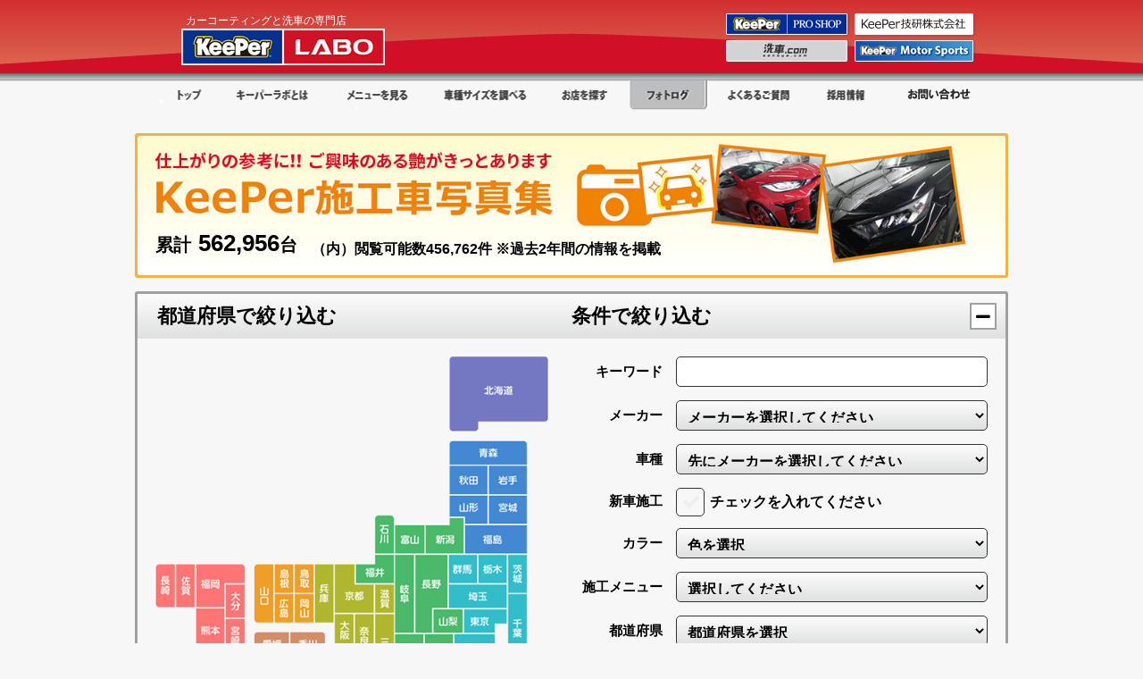

--- FILE ---
content_type: text/html; charset=UTF-8
request_url: https://photolog.keeperlabo.jp/
body_size: 109829
content:
<!DOCTYPE html>
<html lang="ja">
        <head>
    <meta charset="utf-8"/>    <meta name="viewport" content="width=device-width, initial-scale=1">
    <link href="/favicon.ico" type="image/x-icon" rel="icon"/><link href="/favicon.ico" type="image/x-icon" rel="shortcut icon"/>
    <title>KeePer LABO ラボフォトログ</title>

    <!-- GA4 tag (gtag.js) -->
    <script async src="https://www.googletagmanager.com/gtag/js?id=G-FJ64WQ3PS5"></script>
    <script>
        window.dataLayer = window.dataLayer || [];
        function gtag(){dataLayer.push(arguments);}
        gtag('js', new Date());

        gtag('config', 'G-FJ64WQ3PS5');
    </script>
    <!-- End GA4 tag (gtag.js) -->

    <script src="https://code.jquery.com/jquery-3.5.1.min.js" integrity="sha256-9/aliU8dGd2tb6OSsuzixeV4y/faTqgFtohetphbbj0=" crossorigin="anonymous"></script>
    <script src="https://code.jquery.com/ui/1.12.1/jquery-ui.min.js" integrity="sha256-VazP97ZCwtekAsvgPBSUwPFKdrwD3unUfSGVYrahUqU=" crossorigin="anonymous"></script>
    <script src="https://ajax.googleapis.com/ajax/libs/jqueryui/1/i18n/jquery.ui.datepicker-ja.min.js"></script>
    <link href="https://cdn.jsdelivr.net/npm/bootstrap@5.1.1/dist/css/bootstrap.min.css" rel="stylesheet" integrity="sha384-F3w7mX95PdgyTmZZMECAngseQB83DfGTowi0iMjiWaeVhAn4FJkqJByhZMI3AhiU" crossorigin="anonymous">
    <script src="https://cdn.jsdelivr.net/npm/bootstrap@5.1.1/dist/js/bootstrap.bundle.min.js" integrity="sha384-/bQdsTh/da6pkI1MST/rWKFNjaCP5gBSY4sEBT38Q/9RBh9AH40zEOg7Hlq2THRZ" crossorigin="anonymous"></script>
    <link rel="stylesheet" href="//fonts.googleapis.com/earlyaccess/notosansjapanese.css">
    <link rel="stylesheet" href="https://use.fontawesome.com/releases/v5.15.1/css/all.css" integrity="sha384-vp86vTRFVJgpjF9jiIGPEEqYqlDwgyBgEF109VFjmqGmIY/Y4HV4d3Gp2irVfcrp" crossorigin="anonymous">
    <link rel="stylesheet" href="https://photolog.keeperlabo.jp/css/style.css?202207222">

    
	<script src="/js/script.js"></script>

            
    <script>
        $(() => {
            /**
             * for PagingUtility
             */
            $('ul.pagination li a').click(function(){
                var attr_name = $(this).attr('name');
                $('input[name=select_page]').val(attr_name);
                $('form[name=form]').submit();
            });

            /*
             * inputフォーム上でのEnterでのSubmit禁止
             */
            $('input').keydown(function(e){
                return (!((e.which && e.which === 13) || (e.keyCode && e.keyCode === 13)));
            });
        })
    </script>

    <style>
        .confirm__item_icon {
            display: -webkit-box;
            display: -ms-flexbox;
            display: flex;
            -webkit-box-pack: center;
            -ms-flex-pack: center;
            justify-content: center;
            -webkit-box-align: center;
            -ms-flex-align: center;
            align-items: center;
            margin-top: 20px;
            width: 80px;
            height: 32px;
            background-color: #42bb01;
            color: #fff;
            font-size: 14px;
        }
    </style>
</head>

	<script src="/js/get_thumbnail.js"></script>

<script type="text/javascript">
    $(() => {
        const carMap          = {"1":{"2":"CT","15":"ES","3":"GS","1162":"GX","4":"HS","5":"IS","1052":"IS(2020\/10～)","1143":"LBX","13":"LC","10":"LF-A","1146":"LM","6":"LS","12":"LX","11":"NX","9":"RC","7":"RX","1124":"RZ","8":"SC","14":"UX"},"2":{"17":"86","1110":"bZ4X","19":"C-HR","20":"FJクルーザー","21":"iQ","22":"ist","24":"MR-S","23":"MR2","26":"RAV4 J \/L","25":"RAV4(2005\/11~2016\/7)","27":"RAV4(2019\/4)","29":"アイシス","30":"アクア\/クロスオーバー","32":"アベンシス","33":"アリオン","34":"アリスト","35":"アルテッツァ","36":"アルファード","37":"アレックス","39":"ヴァンガード","40":"ウィッシュ","41":"ヴィッツ","42":"ウィンダム","43":"ヴェルファイア","44":"ヴェロッサ","45":"ヴォクシー","47":"エスクァイア","48":"エスティマ","50":"オーリス","52":"カムリ","54":"カリーナ","1152":"GRカローラ","60":"カローラアクシオ","1046":"カローラクロス","61":"カローラスパシオ","62":"カローラスポーツ\/ツーリング","63":"カローラセダン","65":"カローラフィールダー","66":"カローラランクス","67":"カローラルミオン","70":"クラウン","1113":"クラウンエステート","1109":"クラウンクロスオーバー","1141":"クラウンスポーツ","71":"クラウンマジェスタ","55":"グランエース","72":"グランドハイエース","74":"クルーガー","77":"サイ","79":"サクシード \/ プロボックス","80":"シエンタ","1126":"シエンタ(2022\/8～)","81":"スープラ(2019\/5~)","88":"スペイド","86":"セルシオ","87":"センチュリーセダン","1148":"センチュリーSUV","89":"ソアラ","91":"タウンエースノア \/ ライトエースノア","92":"タンク","97":"ノア","98":"ハイエース \/ ハイエースレジアス","1051":"ハイエース(ワイド・ミドルルーフ)","106":"ハイエース (ハイルーフ・スーパーロング)","105":"ハイラックス","1190":"ハイラックス（2015\/5～）","99":"ハイラックスサーフ","100":"パッソ","101":"パッソセッテ","102":"ハリアー","103":"ピクシス","1050":"ピクシス エポック","1048":"ピクシス ジョイ","1163":"ピクシストラック(荷台の施工無し)","1164":"ピクシストラック(荷台の施工有り)","1165":"ピクシスバン","1049":"ピクシス メガ","107":"プリウス","108":"プリウスα","109":"ブレイド","110":"ブレビス","111":"プレミオ","112":"プログレ","117":"ポルテ","118":"マークII","119":"マークX","1072":"マークX(2012\/8～)","114":"マークXジオ","115":"ミライ","113":"ヤリス\/GRヤリス","116":"ヤリスクロス","120":"ライズ","121":"ラクティス","1145":"ランドクルーザー250","124":"ランドクルーザー300","1166":"ランドクルーザー70","125":"ランドクルーザープラド","126":"ルーミー","127":"レジアスエース"},"3":{"158":"DAYS (デイズ)","133":"GT-R","1055":"GT-R(2016\/7～)","144":"NV100","134":"NV200","1053":"アリア","137":"エクストレイル","138":"エルグランド","139":"オッティ","140":"キックス","141":"キャラバン","142":"キャラバンスーパーロング","143":"キューブ","1150":"クリッパーEV","1167":"クリッパートラック(荷台の施工無し)","1168":"クリッパートラック(荷台の施工有り)","1169":"クリッパーバン","1170":"クリッパーリオ","147":"グロリア","1087":"サクラ","150":"シーマ","1073":"シーマ(2008\/2～)","151":"ジューク","152":"シルビア","149":"スカイライン","153":"スカイライン (2014\/2〜)","154":"スカイラインGT-R","145":"スカイラインクロスオーバー","146":"セドリック","157":"セレナ","159":"ティアナ","160":"ティーダ","162":"デュアリス","164":"ノート(2012\/9~2020\/11)","163":"ノート(2020\/12~)","1076":"ノート オーテック","1045":"ノート オーラ","171":"フーガ","177":"プレジデント","1074":"プレジデント(2003\/10～)","172":"フェアレディZ","1127":"フェアレディZ(2022\/4～)","1054":"フェアレディZ ニスモ (2007\/1～)","178":"マーチ","180":"ムラーノ","181":"モコ","185":"リーフ","187":"ルークス"},"4":{"197":"CR-V","198":"CR-Z","204":"Honda e","201":"N-BOX","196":"N-BOX スラッシュ","195":"N-ONE","250":"N-VAN","1147":"N-VAN e:","194":"N-WGN","202":"NSX","200":"NSX(2017\/2~)","249":"S660","203":"S2000","1142":"WR-V","205":"Z","1121":"ZR-V","1171":"アクティトラック(荷台の施工無し)","1172":"アクティトラック(荷台の施工有り)","208":"アコード","210":"インサイト","211":"インスパイア","212":"インテグラ","213":"ヴェゼル","214":"エアウェイブ","216":"エリシオン","217":"オデッセイ","218":"オデッセイ(2013\/11〜)","221":"グレイス","1037":"クロスロード","228":"ジェイド","226":"シビック ","1144":"シビック タイプR","227":"ステップワゴン","230":"ストリーム","232":"ゼスト","236":"バモス","238":"フィット","1056":"フィット クロスター","240":"フィットシャトル","241":"フリード","245":"ライフ","247":"レジェンド"},"5":{"252":"ek","253":"ekクロス","254":"ekスペース","255":"i(アイ)","256":"RVR","257":"アウトランダー","259":"エクリプスクロス","260":"ギャラン","268":"タウンボックス","274":"デリカ","1122":"デリカミニ","275":"デリカD：2 ","276":"デリカD：3","278":"トライトン","279":"パジェロ","282":"パジェロミニ","1173":"ミニキャブミーム","1174":"ミニキャブトラック(荷台の施工無し)","1175":"ミニキャブトラック(荷台の施工有り)","285":"ミニキャブバン","286":"ミラージュ","287":"ランサー"},"6":{"293":"AZ-ワゴン","294":"CX-3","296":"CX-5","297":"CX-7","298":"CX-8","295":"CX-30","1079":"CX-60","1153":"CX-80","305":"MX-30","299":"MPV","300":"RX-7","301":"RX-8","302":"アクセラ","304":"アテンザ","308":"キャロル","310":"スクラム","1059":"スクラムワゴン","1176":"スクラムトラック(荷台の施工無し)","1177":"スクラムトラック(荷台の施工有り)","311":"スピアーノ","313":"デミオ","316":"ビアンテ","317":"ファミリアバン","318":"フレア","1058":"フレアクロスオーバー","319":"フレアワゴン","320":"プレマシー","321":"ロードスター NA\/NB\/ND","331":"ロードスター NC","323":"ボンゴバン","1038":"ボンゴブローニイバン","314":"マツダ2","303":"マツダ3","1039":"マツダ6"},"7":{"333":"BRZ","334":"R1","337":"R2","335":"WRX","336":"XV","338":"インプレッサ","341":"エクシーガ","339":"クロスオーバー７","1106":"クロストレック","342":"サンバー","1178":"サンバートラック(荷台の施工無し)","1179":"サンバートラック(荷台の施工有り)","343":"ジャスティー","1060":"シフォン","344":"ステラ","1108":"ソルテラ","350":"フォレスター","349":"フォレスター(2012\/11~)","351":"プレオ","352":"ルクラ","1139":"レイバック","354":"レヴォーグ","353":"レガシィB4\/ツーリングワゴン","355":"B4\/ツーリングワゴン(2009\/05〜)","356":"レガシィアウトバック","357":"レガシィアウトバック (2014\/10〜)","1107":"レックス"},"8":{"360":"MRワゴン","361":"SX4","362":"X-BEE","363":"アルト","364":"イグニス","365":"エスクード1.6","359":"エスクード2.4","366":"エブリイ","371":"キザシ","372":"キャリィ(荷台の施工無し)","1180":"キャリィ(荷台の施工有り)","373":"ジムニー","374":"ジムニー(2018\/7~)","375":"ジムニーワイド\/シエラ","1181":"ジムニーノマド","376":"スイフト","1182":"スーパーキャリィ(荷台の施工無し)","1183":"スーパーキャリィ(荷台の施工有り)","378":"スペーシア","1105":"スペーシアベース","380":"ソリオ","382":"ハスラー","383":"パレット","384":"バレーノ","1154":"フロンクス","1040":"ラパン","385":"ランディ","386":"ワゴンR","387":"ワゴンRワイド\/ソリオ\/プラス"},"9":{"394":"WAKE","392":"アトレー","1047":"アルティス","395":"エッセ","397":"キャスト","1184":"グランマックス","399":"コペン","402":"タフト","403":"タント","404":"テリオス","405":"テリオスルキア","417":"トコット","407":"トール","410":"ハイゼット","411":"ハイゼットグランカーゴ","1185":"ハイゼットトラック(荷台の施工無し)","1186":"ハイゼットトラック(荷台の施工有り)","412":"ビーゴ","413":"ブーン","415":"ミラ","1086":"ミライース","414":"ムーヴ","418":"ムーヴキャンバス","416":"ロッキー"},"10":{"420":"ウィザード","421":"ビッグホーン"},"11":{"423":"大蛇","424":"ガリュール","425":"ガリュー 2-04","426":"ガリューリムジンS50","427":"ゼロ1","428":"ヌエラ","429":"卑弥呼","430":"ビュート","431":"ユーガ","432":"ライク","433":"ラセード","434":"リョーガ","435":"レイ"},"12":{"437":"1シリーズ","438":"2シリーズ","448":"2シリーズグランツアラー","439":"3シリーズ","1029":"3シリーズ(2019\/3~)","1030":"3シリーズ\/ツーリング","1031":"3シリーズグランツーリスモ","440":"4シリーズ","1032":"4シリーズ(2020\/10~)","441":"5シリーズ","1033":"5シリーズグランツーリスモ","442":"6シリーズ","443":"7シリーズ","444":"8シリーズ","445":"MINI","1161":"MINIカントリーマン","446":"MINIクロスオーバー","447":"MINIクーパー\/クーペ","459":"MINIクラブマン","449":"MINIペースマン","450":"i3","451":"i8","1088":"iX","1133":"iX1","452":"X1","453":"X2","454":"X3","1041":"X4","1042":"X5","1043":"X6","456":"X7","1090":"X8 ","1089":"XM","457":"Z3 \/ Z4","458":"Z8"},"13":{"461":"A1\/S1","462":"A3\/S3","1064":"A4\/S4","464":"A5\/S5(スポーツバック含む)","465":"A6\/S6","466":"A7\/S7","467":"A8\/S8","1095":"e-tron","1097":"e-tron S","1091":"e-tron GT","1096":"e-tron スポーツバック","1098":"e-tron S スポーツバック","468":"Q2","469":"Q3","1093":"Q4 e-tron","1094":"Q4 スポーツバック e-tron","470":"Q5","471":"Q7","483":"Q8","472":"R8","1092":"RS e-tron GT","473":"RS4","1066":"RS4アバント","474":"RS5","1067":"RS5スポーツバック","475":"RS6","476":"RS7","484":"TT"},"14":{"486":"アストラ","487":"ヴィータ","488":"オメガ","489":"ザフィーラ","490":"ベクトラ"},"15":{"1128":"ID.4","1131":"ID.5","492":"UP!","493":"アルテオン","494":"イオス","496":"クロスゴルフ","497":"クロスポロ","498":"ゴルフ","500":"ゴルフヴァリアント","495":"ゴルフオールトラック","499":"ゴルフトゥーラン ","502":"ジェッタ","503":"シャラン","504":"シロッコ","501":"ティークロス","1034":"ティーロック","505":"ティグアン","506":"トゥアレグ","507":"ニュービートル\/ザ ビートル","508":"パサート","509":"ビートル","511":"ポロ","512":"ルポ"},"16":{"514":"911","515":"カイエン","516":"ケイマン","521":"タイカン","517":"パナメーラ","519":"ボクスター","520":"マカン"},"17":{"1024":"AMG-GT","1189":"AMG-GT 4door","523":"Aクラス","524":"Bクラス","529":"Cクラスカブリオレ\/クーペ","1063":"Cクラスセダン\/ワゴン","550":"Cクラスツーリング","528":"CLクラス","525":"CLAクラス","1025":"CLAクラス(2019\/8~)","1136":"CLEクーペ","526":"CLKクラス","527":"CLSクラス","1062":"EQA","1114":"EQB","530":"EQC","1115":"EQE","1116":"EQS","1117":"EQS SUV","1118":"EQV","1149":"Eクラス 220 d","531":"Eクラスカブリオレ\/クーペ","1026":"Eクラスカブリオレ\/クーペ(2017\/5~","1075":"Eクラスセダン\/ワゴン","536":"Gクラス","535":"GLクラス","533":"GLAクラス","1027":"GLA(2020\/6~)","548":"GLBクラス","537":"GLCクラス","538":"GLEクラス","534":"GLKクラス","552":"GLSクラス","539":"GT","540":"Mクラス","541":"Rクラス","544":"Sクラス","542":"SLクラス","551":"SLCクラス","543":"SLKクラス","545":"Sクラスカブリオレ\/クーペ","547":"Vクラス"},"18":{"558":"K\/フォーツK","557":"フォーツ","559":"フォーフォー"},"19":{"564":"147","565":"155 \/ 156","566":"159","567":"164","563":"166","568":"4C","571":"GTV","573":"アルファGT","1071":"ジュリア","574":"ジュリエッタ","578":"ステルビオ","575":"スパイダー","576":"スポーツワゴン","1099":"トナーレ","577":"ブレラ","572":"ミト"},"20":{"580":"アバルト124スパイダー","1044":"アバルト500","581":"クーペフィアット","585":"パンダ","586":"フィアット500","587":"フィアット500X","1135":"フィアット600e","589":"プント"},"21":{"597":"Eペイス\/iペイス","591":"Fペイス","592":"Fタイプ","593":"Sタイプ","594":"XE","595":"XF","596":"XJ","598":"XK","599":"Xタイプ"},"22":{"605":"MINI","606":"イヴォーク","607":"フリーランダー","612":"レンジローバー・ヴェラール","609":"ディスカバリー","604":"ディスカバリー(2017\/4~)","1191":"ディスカバリースポーツ","1130":"ディフェンダー90","610":"ディフェンダー110、130","611":"レンジローバー","1068":"レンジローバースポーツ"},"23":{"614":"エヴォーラ","615":"エキシージ","616":"エリーゼ","617":"ヨーロッパS"},"69":{"1192":"MINI"},"24":{"619":"ATS","620":"CTS","622":"SRX","623":"STS","625":"XT-S","621":"XT-5","1070":"XT-6","626":"エスカレード"},"25":{"633":"MW","634":"アストロ","635":"エクスプレス","637":"カマロ","639":"クルーズ","640":"コルベット","642":"タホ","643":"トレイルブレイザー"},"26":{"646":"300C","647":"300M","648":"PTクルーザー"},"27":{"659":"LS","660":"MKX","661":"コンチネンタル","662":"タウンカー","663":"ナビゲーター","664":"マークVIII"},"64":{"1155":"アベンジャー","651":"グランドチェロキー","1100":"コマンダー","652":"コンパス","653":"チェロキー","654":"パトリオット","655":"ラングラー","656":"レネゲート"},"28":{"666":"エクスプローラー","668":"エスケープ","670":"フィエスタ","672":"フォーカス","674":"マスタング"},"29":{"677":"900","678":"9-3","679":"9-5"},"30":{"681":"240","683":"940","684":"C30","1120":"C40","685":"C70","1138":"EX30","1188":"EX40","686":"S40","687":"S60","688":"S70","689":"S80","690":"S90","691":"V40","692":"V50","693":"V60","694":"V70","695":"V90","1069":"V90 クロスカントリー　","696":"XC40","697":"XC60","698":"XC70","699":"XC90"},"31":{"704":"C3","1103":"C3エアクロスSUV","705":"C4\/C5クーペ","706":"C4ピカソ","707":"C5","1101":"C5X","1102":"C5エアクロスSUV","708":"C6","709":"DS3","1077":"DS3 CROSSBACK","712":"DS4","710":"DS5","1104":"ベルランゴ","711":"グランドピカソ"},"32":{"716":"106","717":"206","718":"207","724":"208","720":"306","726":"307SW\/307ブレーク","723":"308","725":"405","721":"407","1137":"408クロスオーバー","728":"508","729":"605","730":"607","715":"1007","722":"2008","719":"3008","1035":"5008","727":"SUV5008GT","731":"RCZ","1028":"リフター"},"33":{"1123":"アルカナ","1140":"アルピーヌ","735":"カングー","733":"カングー(2009\/9～)","736":"キャプチャー","740":"トゥインゴ","741":"メガーヌ","1134":"ラファール","743":"ルーテシア"},"34":{"748":"コンチネンタルGT","745":"コンチネンタルフライングスパー","749":"ターボR","1119":"ベンテイガ"},"35":{"754":"ゴースト","755":"コーニッシュ","756":"シルバースパー","757":"シルバースピリット","758":"シルバーセラフ","759":"シルバードーン","760":"パークウォード","761":"ファントム","762":"ファントムドロップヘッドク","763":"レイス"},"66":{"780":"モデル3","772":"モデルS","773":"モデルX","1078":"モデルY","1125":"テスラロードスター"},"68":{"1156":"DB12","1159":"DBX","1160":"VANQUISH(ヴァンキッシュ)","1157":"VANTAGE(ヴァンテージ)"},"67":{"784":"DS3","785":"DS7クロスバック","1129":"DS9"},"36":{"765":"オペル・アストラ","767":"オペル・ヴィータ","766":"サーブ・9-3","768":"ダッジ・ラム","769":"ダッジ・チャージャー","770":"ダッジ・チャレンジャー","771":"ダッジ・ナイトロ","774":"ハマー・H2","775":"ハマー・H3","782":"マセラティ・ギブリ","783":"マセラティ・クワトロポルテ","781":"マセラティ・レヴァンテ","776":"光岡・ビュート","777":"光岡・ロックスター","778":"リンカーン・ナビゲーター","779":"ロータス・エリーゼ"}};
        const $maker_ele      = $('#maker-id');
        const $car_ele        = $('#car-id');
        const prevSelectedCar = '';

        // サムネイル取得失敗時にはメイン画像を取得して表示する
        $('img.photolog-thumbnail').getThumbnail();

        /*
         * メーカー変更時
         */
        $maker_ele.change(function(){
            $car_ele.html('<option value="">車種を選択</option>');
            $.each(carMap[parseInt($(this).val())], (id, name) => {
                const $append = $('<option>').attr('value', id).text(name);

                if(prevSelectedCar !== '' && prevSelectedCar === id.toString())
                    $append.prop('selected', true);

                $car_ele.append($append);
            });
        });

        /*
         * 車種変更時
         */
        $car_ele.change(function(){
            $car_hidden_ele.val($(this).val());
        });

        /*
         * 絞込み
         */
        $('.search__item_form_button').click(function(){
            const $shop_ele = $('#shop-name');
            const orgVal    = $shop_ele.val();
            $shop_ele.val(encodeURIComponent(orgVal));
            $('form[name="search_form"]').submit();
            $shop_ele.val(orgVal);
        });

        // 初期表示時にメーカーが選択されていればchange functionを叩く
        if($maker_ele.val() !== '')
            $maker_ele.trigger('change');

        // 都道府県のリンクセット
        const $map_ele = $("[name='image-map']");
                    $map_ele.find('[data-pref="7"]').attr('href', 'https://photolog.keeperlabo.jp/?isSearch=on&prf=7');
                        $map_ele.find('[data-pref="6"]').attr('href', 'https://photolog.keeperlabo.jp/?isSearch=on&prf=6');
                        $map_ele.find('[data-pref="2"]').attr('href', 'https://photolog.keeperlabo.jp/?isSearch=on&prf=2');
                        $map_ele.find('[data-pref="5"]').attr('href', 'https://photolog.keeperlabo.jp/?isSearch=on&prf=5');
                        $map_ele.find('[data-pref="1"]').attr('href', 'https://photolog.keeperlabo.jp/?isSearch=on&prf=1');
                        $map_ele.find('[data-pref="4"]').attr('href', 'https://photolog.keeperlabo.jp/?isSearch=on&prf=4');
                        $map_ele.find('[data-pref="3"]').attr('href', 'https://photolog.keeperlabo.jp/?isSearch=on&prf=3');
                        $map_ele.find('[data-pref="10"]').attr('href', 'https://photolog.keeperlabo.jp/?isSearch=on&prf=10');
                        $map_ele.find('[data-pref="8"]').attr('href', 'https://photolog.keeperlabo.jp/?isSearch=on&prf=8');
                        $map_ele.find('[data-pref="11"]').attr('href', 'https://photolog.keeperlabo.jp/?isSearch=on&prf=11');
                        $map_ele.find('[data-pref="12"]').attr('href', 'https://photolog.keeperlabo.jp/?isSearch=on&prf=12');
                        $map_ele.find('[data-pref="13"]').attr('href', 'https://photolog.keeperlabo.jp/?isSearch=on&prf=13');
                        $map_ele.find('[data-pref="14"]').attr('href', 'https://photolog.keeperlabo.jp/?isSearch=on&prf=14');
                        $map_ele.find('[data-pref="9"]').attr('href', 'https://photolog.keeperlabo.jp/?isSearch=on&prf=9');
                        $map_ele.find('[data-pref="17"]').attr('href', 'https://photolog.keeperlabo.jp/?isSearch=on&prf=17');
                        $map_ele.find('[data-pref="16"]').attr('href', 'https://photolog.keeperlabo.jp/?isSearch=on&prf=16');
                        $map_ele.find('[data-pref="18"]').attr('href', 'https://photolog.keeperlabo.jp/?isSearch=on&prf=18');
                        $map_ele.find('[data-pref="20"]').attr('href', 'https://photolog.keeperlabo.jp/?isSearch=on&prf=20');
                        $map_ele.find('[data-pref="15"]').attr('href', 'https://photolog.keeperlabo.jp/?isSearch=on&prf=15');
                        $map_ele.find('[data-pref="21"]').attr('href', 'https://photolog.keeperlabo.jp/?isSearch=on&prf=21');
                        $map_ele.find('[data-pref="22"]').attr('href', 'https://photolog.keeperlabo.jp/?isSearch=on&prf=22');
                        $map_ele.find('[data-pref="23"]').attr('href', 'https://photolog.keeperlabo.jp/?isSearch=on&prf=23');
                        $map_ele.find('[data-pref="24"]').attr('href', 'https://photolog.keeperlabo.jp/?isSearch=on&prf=24');
                        $map_ele.find('[data-pref="26"]').attr('href', 'https://photolog.keeperlabo.jp/?isSearch=on&prf=26');
                        $map_ele.find('[data-pref="25"]').attr('href', 'https://photolog.keeperlabo.jp/?isSearch=on&prf=25');
                        $map_ele.find('[data-pref="28"]').attr('href', 'https://photolog.keeperlabo.jp/?isSearch=on&prf=28');
                        $map_ele.find('[data-pref="37"]').attr('href', 'https://photolog.keeperlabo.jp/?isSearch=on&prf=37');
                        $map_ele.find('[data-pref="38"]').attr('href', 'https://photolog.keeperlabo.jp/?isSearch=on&prf=38');
                        $map_ele.find('[data-pref="33"]').attr('href', 'https://photolog.keeperlabo.jp/?isSearch=on&prf=33');
                        $map_ele.find('[data-pref="29"]').attr('href', 'https://photolog.keeperlabo.jp/?isSearch=on&prf=29');
                        $map_ele.find('[data-pref="27"]').attr('href', 'https://photolog.keeperlabo.jp/?isSearch=on&prf=27');
                        $map_ele.find('[data-pref="34"]').attr('href', 'https://photolog.keeperlabo.jp/?isSearch=on&prf=34');
                        $map_ele.find('[data-pref="30"]').attr('href', 'https://photolog.keeperlabo.jp/?isSearch=on&prf=30');
                        $map_ele.find('[data-pref="35"]').attr('href', 'https://photolog.keeperlabo.jp/?isSearch=on&prf=35');
                        $map_ele.find('[data-pref="46"]').attr('href', 'https://photolog.keeperlabo.jp/?isSearch=on&prf=46');
                        $map_ele.find('[data-pref="40"]').attr('href', 'https://photolog.keeperlabo.jp/?isSearch=on&prf=40');
                        $map_ele.find('[data-pref="42"]').attr('href', 'https://photolog.keeperlabo.jp/?isSearch=on&prf=42');
                        $map_ele.find('[data-pref="43"]').attr('href', 'https://photolog.keeperlabo.jp/?isSearch=on&prf=43');
                        $map_ele.find('[data-pref="48"]').attr('href', 'https://photolog.keeperlabo.jp/?isSearch=on&prf=48');
                })
</script>

<body id="photo_log" class="photo search">
    <!-- GTM (noscript) -->
<noscript><iframe src="https://www.googletagmanager.com/ns.html?id=GTM-WH5MBHM"
                  height="0" width="0" style="display:none;visibility:hidden"></iframe></noscript>
<!-- End GTM (noscript) -->

    <a name="pagetop" id="pagetop"></a>
    <div id="wrapper">
        <header id="headerArea">
	<div class="wrap pc-only">
		<hgroup class="sitelogo">
			<h1><a href="https://keeperlabo.jp/">KeePer LABO</a></h1>
			<h2 class="tagline">カーコーティングと洗車の専門店</h2>
		</hgroup>
		<!-- 20230714　非表示の依頼-->
		<!--
		<ul class="contact">
			<li class="inquiry_rv">
				<a href="https://www.keeperlabo-reserve.jp/" target="_blank" title="予約をする">予約をする</a>
			</li>
			<li class="inquiry"><a href="https://www.keeperlabo-reserve.jp/inquiry" title="問い合わせをする">問い合わせをする</a></li>
		</ul>
		-->
		<ul class="related clearFix">
			<li><a href="http://www.keepercoating.jp/" target="_blank" title="KeePerPROSHOPサイト"><img src="https://photolog.keeperlabo.jp/img/keeper_proshop_logo201702.png" alt="KeePerPROSHOPサイトバナー"></a></li>
			<li><a href="https://keepergiken.co.jp/" target="_blank" title="KeePer技研会社サイト"><img src="https://photolog.keeperlabo.jp/img/keeper_corporate_logo201704.png" alt="KeePer技研会社サイトバナー"></a></li>
			<li><a href="http://keepergiken.jp/" target="_blank" title="洗車.comサイト"><img src="https://photolog.keeperlabo.jp/img/sensya_com_logo201702.png" alt="洗車.comサイトバナー"></a></li>
			<li><a href="https://keepercoating.jp/racing/" target="_blank" title="KeePerMotorSportsサイト"><img src="https://photolog.keeperlabo.jp/img/keeper_motor_logo201702.png" alt="KeePerMotorSportsサイトバナー"></a></li>
		</ul>
	</div>

	<section class="tab-only">
		<p class="tagline">カーコーティングと洗車の専門店</p>
		<h1 class="sitelogo"><a href="https://keeperlabo.jp/">KeePer LABO</a></h1>
		<ul class="utilityLink">
			<li class="home"><a href="https://keeperlabo.jp/">HOME</a></li>
			<li class="menu"><a href="#" id="showoverlay">MENU</a></li>
		</ul>
	</section>
</header>

<div id="gnavArea" class="pc-only">
	<nav>
	<ul class="clearfix">
		<li class="home"><a href="https://keeperlabo.jp/" title="トップ">トップ</a></li>
		<li class="labo"><a href="https://keeperlabo.jp/labo/" title="キーパーラボとは">キーパーラボとは</a></li>
		<li class="service"><a href="https://keeperlabo.jp/service/" title="メニューを見る">メニューを見る</a></li>
		<li class="size"><a href="https://keeperlabo.jp/size/" title="車種サイズを調べる">車種サイズを調べる</a></li>
		<li class="shop"><a href="https://keeperlabo.jp/shop/" title="お店を探す">お店を探す</a></li>
		<li class="photo_log"><a href="https://photolog.keeperlabo.jp/" title="フォトログ">フォトログ</a></li>
		<li class="faq"><a href="https://keeperlabo.jp/faq/" title="よくある質問">よくある質問</a></li>
		<li class="recruit"><a href="https://keepergiken.co.jp/recruit" target="_blank" title="採用情報">採用情報</a></li>
		<li class="inquiry"><a href="https://www.keeperlabo-reserve.jp/inquiry" target="_blank" title="お問い合わせ">お問い合わせ</a></li>
	</ul>
	</nav>
</div>

        <main>
            <div class="wrapper">
                <div class="photo__banner">
                    <a href="https://photolog.keeperlabo.jp/"><img src="https://photolog.keeperlabo.jp/img/banner.jpg" alt="" class="pc-only"></a>
                    <a href="https://photolog.keeperlabo.jp/"><img src="https://photolog.keeperlabo.jp/img/banner-sp.jpg" alt="" class="tab-only"></a>
                    <div class="photo__banner_text">
                        <div class="photo__banner_text1">累計<span>562,956</span>台</div>
                        <div class="photo__banner_text2" style="font-family:Meiryo, 'Hiragino Kaku Gothic ProN', 'MS PGothic', sans-serif;">（内）閲覧可能数<span>456,762</span>件 ※過去2年間の情報を掲載</div>
                    </div>
                </div>
                <section class="search__wrapper photo__wrapper">
                    <h1 class="search__title photo__title">
                        <div class="search__title1 pc-only">都道府県で絞り込む</div>
                        <div class="search__title2">条件で絞り込む</div>
                    </h1>

                    <input type="checkbox"  id="search__open">
                    <label for="search__open" class="search__open"></label>

                    <div class="search__item_body">
                        <div class="search__item_map pc-only">
                            <img src="https://photolog.keeperlabo.jp/img/map.png" usemap="#image-map">

                            <map name="image-map">
                                <area data-pref="1" target="" alt="北海道" title="北海道" coords="330,0,438,1,438,70,361,71,359,81,330,81" shape="poly">
                                <area data-pref="2" target="" alt="青森" title="青森" coords="330,95,416,120" shape="rect">
                                <area data-pref="3" target="" alt="岩手" title="岩手" coords="373,122,415,155" shape="rect">
                                <area data-pref="4" target="" alt="宮城" title="宮城" coords="416,157,374,186" shape="rect">
                                <area data-pref="5" target="" alt="秋田" title="秋田" coords="330,120,373,153" shape="rect">
                                <area data-pref="6" target="" alt="山形" title="山形" coords="330,155,372,155,372,187,347,186,345,179,329,178" shape="poly">
                                <area data-pref="7" target="" alt="福島" title="福島" coords="346,188,415,220" shape="rect">
                                <area data-pref="8" target="" alt="茨城" title="茨城" coords="395,222,415,264" shape="rect">
                                <area data-pref="9" target="" alt="栃木" title="栃木" coords="361,221,393,253" shape="rect">
                                <area data-pref="10" target="" alt="群馬" title="群馬" coords="329,221,360,253" shape="rect">
                                <area data-pref="11" target="" alt="埼玉" title="埼玉" coords="329,254,393,280" shape="rect">
                                <area data-pref="12" target="" alt="千葉" title="千葉" coords="395,265,416,342" shape="rect">
                                <area data-pref="13" target="" alt="東京" title="東京" coords="345,280,392,280,392,298,379,298,379,307,345,308" shape="poly">
                                <area data-pref="14" target="" alt="神奈川" title="神奈川" coords="336,312,379,312,379,340,347,341,345,330,336,329" shape="poly">
                                <area data-pref="15" target="" alt="新潟" title="新潟" coords="329,182,345,181,345,220,304,220,304,190,331,190" shape="poly">
                                <area data-pref="16" target="" alt="富山" title="富山" coords="269,189,302,221" shape="rect">
                                <area data-pref="17" target="" alt="石川" title="石川" coords="246,177,269,221" shape="rect">
                                <area data-pref="18" target="" alt="福井" title="福井" coords="246,222,267,222,266,253,224,253,224,232,246,233" shape="poly">
                                <area data-pref="19" target="" alt="山梨" title="山梨" coords="311,280,345,308" shape="rect">
                                <area data-pref="20" target="" alt="長野" title="長野" coords="290,222,326,222,327,279,310,280,310,308,291,307" shape="poly">
                                <area data-pref="21" target="" alt="岐阜" title="岐阜" coords="269,220,289,309" shape="rect">
                                <area data-pref="22" target="" alt="静岡" title="静岡" coords="301,311,333,311,334,326,342,328,345,342,301,342" shape="poly">
                                <area data-pref="23" target="" alt="愛知" title="愛知" coords="269,310,301,341" shape="rect">
                                <area data-pref="24" target="" alt="三重" title="三重" coords="245,288,268,363" shape="rect">
                                <area data-pref="25" target="" alt="滋賀" title="滋賀" coords="246,255,267,287" shape="rect">
                                <area data-pref="26" target="" alt="京都" title="京都" coords="200,233,223,233,223,253,244,254,244,286,200,287" shape="poly">
                                <area data-pref="27" target="" alt="大阪" title="大阪" coords="200,288,222,325" shape="rect">
                                <area data-pref="28" target="" alt="兵庫" title="兵庫" coords="178,232,199,297" shape="rect">
                                <area data-pref="29" target="" alt="奈良" title="奈良" coords="224,289,245,337" shape="rect">
                                <area data-pref="30" target="" alt="和歌山" title="和歌山" coords="201,328,220,327,221,339,243,339,243,362,201,362" shape="poly">
                                <area data-pref="31" target="" alt="鳥取" title="鳥取" coords="157,233,179,264" shape="rect">
                                <area data-pref="32" target="" alt="島根" title="島根" coords="134,232,155,265" shape="rect">
                                <area data-pref="33" target="" alt="岡山" title="岡山" coords="155,266,177,298" shape="rect">
                                <area data-pref="34" target="" alt="広島" title="広島" coords="134,266,155,298" shape="rect">
                                <area data-pref="35" target="" alt="山口" title="山口" coords="112,232,133,297" shape="rect">
                                <area data-pref="36" target="" alt="徳島" title="徳島" coords="150,335,191,362" shape="rect">
                                <area data-pref="37" target="" alt="香川" title="香川" coords="150,308,190,335" shape="rect">
                                <area data-pref="38" target="" alt="愛媛" title="愛媛" coords="111,309,151,334" shape="rect">
                                <area data-pref="39" target="" alt="高知" title="高知" coords="112,336,149,363" shape="rect">
                                <area data-pref="40" target="" alt="福岡" title="福岡" coords="46,233,100,233,99,252,79,253,79,281,46,281" shape="poly">
                                <area data-pref="41" target="" alt="佐賀" title="佐賀" coords="23,234,46,280" shape="rect">
                                <area data-pref="42" target="" alt="長崎" title="長崎" coords="1,232,22,280" shape="rect">
                                <area data-pref="43" target="" alt="熊本" title="熊本" coords="46,281,79,330" shape="rect">
                                <area data-pref="44" target="" alt="大分" title="大分" coords="79,255,100,292" shape="rect">
                                <area data-pref="45" target="" alt="宮崎" title="宮崎" coords="79,293,100,330" shape="rect">
                                <area data-pref="46" target="" alt="鹿児島" title="鹿児島" coords="47,332,100,362" shape="rect">
                                <area data-pref="47" target="" alt="沖縄" title="沖縄" coords="46,374,65,405" shape="rect">
                            </map>
                        </div>

                        <div class="search__item_form">
                            <form name="search_form" method="get">
                                <input type="hidden" name="isSearch" value="on">
                                <ul>
                                    <li>
                                        <label>キーワード</label>
                                        <input type="text" name="wrd" id="shop-name" maxlength="64" value="" autocomplete="off">
                                    </li>
                                    <li>
                                        <label>メーカー</label>
                                        <select name="mkr" id="maker-id">
                                            <option value="">メーカーを選択してください</option>
                                            <option value="1" >レクサス</option><option value="2" >トヨタ</option><option value="3" >日産</option><option value="4" >ホンダ</option><option value="5" >三菱</option><option value="6" >マツダ</option><option value="7" >スバル</option><option value="8" >スズキ</option><option value="9" >ダイハツ</option><option value="12" >BMW</option><option value="13" >アウディ</option><option value="15" >フォルクスワーゲン</option><option value="16" >ポルシェ</option><option value="17" >メルセデス・ベンツ</option><option value="18" >スマート</option><option value="19" >アルファロメオ</option><option value="20" >フィアット</option><option value="21" >ジャガー</option><option value="22" >ランドローバー</option><option value="69" >ローバー</option><option value="24" >キャデラック</option><option value="25" >シボレー</option><option value="26" >クライスラー</option><option value="64" >ジープ</option><option value="28" >フォード</option><option value="30" >ボルボ</option><option value="31" >シトロエン</option><option value="32" >プジョー</option><option value="33" >ルノー</option><option value="34" >ベントレー</option><option value="66" >テスラ</option><option value="68" >アストンマーティン</option><option value="67" >DSオートモビル</option><option value="36" >その他</option>                                        </select>
                                    </li>
                                    <li>
                                        <label>車種</label>
                                        <select name="car" id="car-id">
                                            <option value="">先にメーカーを選択してください</option>
                                        </select>
                                    </li>
                                    <li>
                                        <label>新車施工</label>
                                        <div class="checkbox_wrapper">
                                            <input type="checkbox" name="new" value="1" id="sekou2" >
                                            <label for="sekou2" class="check-label2"></label>
                                            <span>チェックを入れてください</span>
                                        </div>
                                    </li>
                                    <li>
                                        <label>カラー</label>
                                        <select name="clr" id="color-id">
                                            <option value="">色を選択</option>
                                            <option value="1" >白</option><option value="2" >黒</option><option value="3" >紺</option><option value="4" >銀</option><option value="5" >赤</option><option value="6" >青</option><option value="7" >紫</option><option value="8" >黄</option><option value="9" >金</option><option value="10" >緑</option><option value="11" >その他</option>                                        </select>
                                    </li>
                                    <li>
                                        <label>施工メニュー</label>
                                        <select name="crs" id="course-id">
                                            <option value="">選択してください</option>
                                            <option value="52" >EXキーパー</option><option value="55" >EXキーパープレミアム</option><option value="98" >ダイヤⅡキーパー</option><option value="99" >ダイヤⅡキーパープレミアム</option><option value="68" >フレッシュキーパー</option><option value="3" >クリスタルキーパー</option><option value="97" >マットテクスチャキーパー</option><option value="2" >ダイヤモンドキーパー</option><option value="58" >ダイヤモンドキーパープレミアム</option><option value="4" >ダブルダイヤモンドキーパー</option><option value="5" >ダブルダイヤモンドキーパープレミアム</option><option value="64" >エコダイヤキーパー</option><option value="65" >エコダイヤキーパープレミアム</option><option value="86" >TREXキーパー</option>                                        </select>
                                    </li>
                                    <li>
                                        <label>都道府県</label>
                                        <select name="prf" id="pref-id">
                                            <option value="">都道府県を選択</option>
                                            <option value="7" >福島県</option><option value="6" >山形県</option><option value="2" >青森県</option><option value="5" >秋田県</option><option value="1" >北海道</option><option value="4" >宮城県</option><option value="3" >岩手県</option><option value="10" >群馬県</option><option value="8" >茨城県</option><option value="11" >埼玉県</option><option value="12" >千葉県</option><option value="13" >東京都</option><option value="14" >神奈川県</option><option value="9" >栃木県</option><option value="17" >石川県</option><option value="16" >富山県</option><option value="18" >福井県</option><option value="20" >長野県</option><option value="15" >新潟県</option><option value="21" >岐阜県</option><option value="22" >静岡県</option><option value="23" >愛知県</option><option value="24" >三重県</option><option value="26" >京都府</option><option value="25" >滋賀県</option><option value="28" >兵庫県</option><option value="37" >香川県</option><option value="38" >愛媛県</option><option value="33" >岡山県</option><option value="29" >奈良県</option><option value="27" >大阪府</option><option value="34" >広島県</option><option value="30" >和歌山県</option><option value="35" >山口県</option><option value="46" >鹿児島県</option><option value="40" >福岡県</option><option value="42" >長崎県</option><option value="43" >熊本県</option><option value="48" >Global</option>                                        </select>
                                    </li>
                                    <li>
                                        <label>投稿月</label>
                                        <select name="crt" id="month">
                                            <option value="">年月を選択</option>
                                            <option value="2026-01" >2026-01(2586)台</option><option value="2025-12" >2025-12(10646)台</option><option value="2025-11" >2025-11(7919)台</option><option value="2025-10" >2025-10(8167)台</option><option value="2025-09" >2025-09(7661)台</option><option value="2025-08" >2025-08(7333)台</option><option value="2025-07" >2025-07(7758)台</option><option value="2025-06" >2025-06(7735)台</option><option value="2025-05" >2025-05(7735)台</option><option value="2025-04" >2025-04(7453)台</option><option value="2025-03" >2025-03(7685)台</option><option value="2025-02" >2025-02(5728)台</option><option value="2025-01" >2025-01(5019)台</option><option value="2024-12" >2024-12(8343)台</option><option value="2024-11" >2024-11(6519)台</option><option value="2024-10" >2024-10(6885)台</option><option value="2024-09" >2024-09(7158)台</option><option value="2024-08" >2024-08(7350)台</option><option value="2024-07" >2024-07(7232)台</option><option value="2024-06" >2024-06(7044)台</option><option value="2024-05" >2024-05(7504)台</option><option value="2024-04" >2024-04(8238)台</option><option value="2024-03" >2024-03(7170)台</option><option value="2024-02" >2024-02(5915)台</option><option value="2024-01" >2024-01(5178)台</option><option value="2023-12" >2023-12(9077)台</option><option value="2023-11" >2023-11(6974)台</option><option value="2023-10" >2023-10(7081)台</option><option value="2023-09" >2023-09(6222)台</option><option value="2023-08" >2023-08(6059)台</option><option value="2023-07" >2023-07(6462)台</option><option value="2023-06" >2023-06(5966)台</option><option value="2023-05" >2023-05(6747)台</option><option value="2023-04" >2023-04(8041)台</option><option value="2023-03" >2023-03(7541)台</option><option value="2023-02" >2023-02(5775)台</option><option value="2023-01" >2023-01(4328)台</option><option value="2022-12" >2022-12(7244)台</option><option value="2022-11" >2022-11(5769)台</option><option value="2022-10" >2022-10(6432)台</option><option value="2022-09" >2022-09(5326)台</option><option value="2022-08" >2022-08(5041)台</option><option value="2022-07" >2022-07(5056)台</option><option value="2022-06" >2022-06(5122)台</option><option value="2022-05" >2022-05(5379)台</option><option value="2022-04" >2022-04(5550)台</option><option value="2022-03" >2022-03(5666)台</option><option value="2022-02" >2022-02(4354)台</option><option value="2022-01" >2022-01(3791)台</option><option value="2021-12" >2021-12(5524)台</option><option value="2021-11" >2021-11(4543)台</option><option value="2021-10" >2021-10(4497)台</option><option value="2021-09" >2021-09(3977)台</option><option value="2021-08" >2021-08(3726)台</option><option value="2021-07" >2021-07(3628)台</option><option value="2021-06" >2021-06(3579)台</option><option value="2021-05" >2021-05(3779)台</option><option value="2021-04" >2021-04(3601)台</option><option value="2021-03" >2021-03(3923)台</option><option value="2021-02" >2021-02(3133)台</option><option value="2021-01" >2021-01(2645)台</option><option value="2020-12" >2020-12(4437)台</option><option value="2020-11" >2020-11(3439)台</option><option value="2020-10" >2020-10(2547)台</option><option value="2020-09" >2020-09(2315)台</option><option value="2020-08" >2020-08(1921)台</option><option value="2020-07" >2020-07(2080)台</option><option value="2020-06" >2020-06(2119)台</option><option value="2020-05" >2020-05(2081)台</option><option value="2020-04" >2020-04(1557)台</option><option value="2020-03" >2020-03(2301)台</option><option value="2020-02" >2020-02(1894)台</option><option value="2020-01" >2020-01(1982)台</option><option value="2019-12" >2019-12(2813)台</option><option value="2019-11" >2019-11(2067)台</option><option value="2019-10" >2019-10(2222)台</option><option value="2019-09" >2019-09(2323)台</option><option value="2019-08" >2019-08(2381)台</option><option value="2019-07" >2019-07(1978)台</option><option value="2019-06" >2019-06(2048)台</option><option value="2019-05" >2019-05(2181)台</option><option value="2019-04" >2019-04(2378)台</option><option value="2019-03" >2019-03(2261)台</option><option value="2019-02" >2019-02(1969)台</option><option value="2019-01" >2019-01(2038)台</option><option value="2018-12" >2018-12(2858)台</option><option value="2018-11" >2018-11(2223)台</option><option value="2018-10" >2018-10(2225)台</option><option value="2018-09" >2018-09(1945)台</option><option value="2018-08" >2018-08(2214)台</option><option value="2018-07" >2018-07(2257)台</option><option value="2018-06" >2018-06(1869)台</option><option value="2018-05" >2018-05(2280)台</option><option value="2018-04" >2018-04(2166)台</option><option value="2018-03" >2018-03(1912)台</option><option value="2018-02" >2018-02(1487)台</option><option value="2018-01" >2018-01(1614)台</option><option value="2017-12" >2017-12(1989)台</option><option value="2017-11" >2017-11(2006)台</option><option value="2017-10" >2017-10(1821)台</option><option value="2017-09" >2017-09(1045)台</option>                                        </select>
                                    </li>
                                </ul>
                            </form>

                            <a href="#" class="search__item_form_button">これらの条件で絞り込む</a>
                        </div>
                    </div>
                </section>

                <section class="photo__other">
                    <ul class="photo__other_list">
                                                    <li>
                                <a href="https://photolog.keeperlabo.jp/detail/461446">
                                    <div class="photo__other_img">
                                        <img src="https://photolog.keeperlabo.jp/archive/4b285c77-0254-47bc-b986-afc819f02f74_box.jpg" data-image_path="https://photolog.keeperlabo.jp/archive/4b285c77-0254-47bc-b986-afc819f02f74.jpg" alt="画像461446" class="photolog-thumbnail">
                                        <div class="photo__other_img_new">NEW</div>                                    </div>
                                    <dl>
                                        <dt>店舗名</dt>
                                        <dd style="overflow: hidden;display: -webkit-box;-webkit-box-orient: vertical;-webkit-line-clamp: 2;height: 32px;">
                                            三郷中央店                                        </dd>

                                        <dt>施工メニュー</dt>
                                        <dd>
                                            <ul>
                                                <li class="course_icon"><img src="/img/crystal.png" alt=""/></li>
                                                                                            </ul>
                                        </dd>
                                    </dl>
                                </a>
                            </li>
                                                        <li>
                                <a href="https://photolog.keeperlabo.jp/detail/461445">
                                    <div class="photo__other_img">
                                        <img src="https://photolog.keeperlabo.jp/archive/9933568f-97ad-4c58-b15a-781bd61c0bd1_box.jpg" data-image_path="https://photolog.keeperlabo.jp/archive/9933568f-97ad-4c58-b15a-781bd61c0bd1.jpg" alt="画像461445" class="photolog-thumbnail">
                                        <div class="photo__other_img_new">NEW</div>                                    </div>
                                    <dl>
                                        <dt>店舗名</dt>
                                        <dd style="overflow: hidden;display: -webkit-box;-webkit-box-orient: vertical;-webkit-line-clamp: 2;height: 32px;">
                                            岡山店                                        </dd>

                                        <dt>施工メニュー</dt>
                                        <dd>
                                            <ul>
                                                <li class="course_icon"><img src="/img/dia2.png" alt=""/></li>
                                                                                            </ul>
                                        </dd>
                                    </dl>
                                </a>
                            </li>
                                                        <li>
                                <a href="https://photolog.keeperlabo.jp/detail/461444">
                                    <div class="photo__other_img">
                                        <img src="https://photolog.keeperlabo.jp/archive/d10e70e6-2291-4971-a4d8-9107d715aafb_box.jpg" data-image_path="https://photolog.keeperlabo.jp/archive/d10e70e6-2291-4971-a4d8-9107d715aafb.jpg" alt="画像461444" class="photolog-thumbnail">
                                        <div class="photo__other_img_new">NEW</div>                                    </div>
                                    <dl>
                                        <dt>店舗名</dt>
                                        <dd style="overflow: hidden;display: -webkit-box;-webkit-box-orient: vertical;-webkit-line-clamp: 2;height: 32px;">
                                            小牧山店                                        </dd>

                                        <dt>施工メニュー</dt>
                                        <dd>
                                            <ul>
                                                <li class="course_icon"><img src="/img/crystal.png" alt=""/></li>
                                                <li class="confirm__item_icon">新車<br>施工</li>                                            </ul>
                                        </dd>
                                    </dl>
                                </a>
                            </li>
                                                        <li>
                                <a href="https://photolog.keeperlabo.jp/detail/461443">
                                    <div class="photo__other_img">
                                        <img src="https://photolog.keeperlabo.jp/archive/1f279d7b-8e27-40f3-b17d-f5f3c0bac7dd_box.jpg" data-image_path="https://photolog.keeperlabo.jp/archive/1f279d7b-8e27-40f3-b17d-f5f3c0bac7dd.jpg" alt="画像461443" class="photolog-thumbnail">
                                        <div class="photo__other_img_new">NEW</div>                                    </div>
                                    <dl>
                                        <dt>店舗名</dt>
                                        <dd style="overflow: hidden;display: -webkit-box;-webkit-box-orient: vertical;-webkit-line-clamp: 2;height: 32px;">
                                            岡山店                                        </dd>

                                        <dt>施工メニュー</dt>
                                        <dd>
                                            <ul>
                                                <li class="course_icon"><img src="/img/dia2.png" alt=""/></li>
                                                <li class="confirm__item_icon">新車<br>施工</li>                                            </ul>
                                        </dd>
                                    </dl>
                                </a>
                            </li>
                                                        <li>
                                <a href="https://photolog.keeperlabo.jp/detail/461442">
                                    <div class="photo__other_img">
                                        <img src="https://photolog.keeperlabo.jp/archive/821686cc-b730-416b-95cb-3c6b38f32802_box.jpg" data-image_path="https://photolog.keeperlabo.jp/archive/821686cc-b730-416b-95cb-3c6b38f32802.jpg" alt="画像461442" class="photolog-thumbnail">
                                        <div class="photo__other_img_new">NEW</div>                                    </div>
                                    <dl>
                                        <dt>店舗名</dt>
                                        <dd style="overflow: hidden;display: -webkit-box;-webkit-box-orient: vertical;-webkit-line-clamp: 2;height: 32px;">
                                            小牧山店                                        </dd>

                                        <dt>施工メニュー</dt>
                                        <dd>
                                            <ul>
                                                <li class="course_icon"><img src="/img/dia2.png" alt=""/></li>
                                                <li class="confirm__item_icon">新車<br>施工</li>                                            </ul>
                                        </dd>
                                    </dl>
                                </a>
                            </li>
                                                        <li>
                                <a href="https://photolog.keeperlabo.jp/detail/461441">
                                    <div class="photo__other_img">
                                        <img src="https://photolog.keeperlabo.jp/archive/73d8c362-4014-4ec0-adfe-c5410a7fafde_box.jpeg" data-image_path="https://photolog.keeperlabo.jp/archive/73d8c362-4014-4ec0-adfe-c5410a7fafde.jpeg" alt="画像461441" class="photolog-thumbnail">
                                        <div class="photo__other_img_new">NEW</div>                                    </div>
                                    <dl>
                                        <dt>店舗名</dt>
                                        <dd style="overflow: hidden;display: -webkit-box;-webkit-box-orient: vertical;-webkit-line-clamp: 2;height: 32px;">
                                            長久手店                                        </dd>

                                        <dt>施工メニュー</dt>
                                        <dd>
                                            <ul>
                                                <li class="course_icon"><img src="/img/ex_premium.png" alt=""/></li>
                                                <li class="confirm__item_icon">新車<br>施工</li>                                            </ul>
                                        </dd>
                                    </dl>
                                </a>
                            </li>
                                                        <li>
                                <a href="https://photolog.keeperlabo.jp/detail/461440">
                                    <div class="photo__other_img">
                                        <img src="https://photolog.keeperlabo.jp/archive/5fd6fa8c-e655-46d5-8d79-5869606602af_box.jpg" data-image_path="https://photolog.keeperlabo.jp/archive/5fd6fa8c-e655-46d5-8d79-5869606602af.jpg" alt="画像461440" class="photolog-thumbnail">
                                        <div class="photo__other_img_new">NEW</div>                                    </div>
                                    <dl>
                                        <dt>店舗名</dt>
                                        <dd style="overflow: hidden;display: -webkit-box;-webkit-box-orient: vertical;-webkit-line-clamp: 2;height: 32px;">
                                            岡山店                                        </dd>

                                        <dt>施工メニュー</dt>
                                        <dd>
                                            <ul>
                                                <li class="course_icon"><img src="/img/fresh.png" alt=""/></li>
                                                                                            </ul>
                                        </dd>
                                    </dl>
                                </a>
                            </li>
                                                        <li>
                                <a href="https://photolog.keeperlabo.jp/detail/461439">
                                    <div class="photo__other_img">
                                        <img src="https://photolog.keeperlabo.jp/archive/bffb5a1a-8f31-4840-a744-19cc1e5bcc34_box.jpeg" data-image_path="https://photolog.keeperlabo.jp/archive/bffb5a1a-8f31-4840-a744-19cc1e5bcc34.jpeg" alt="画像461439" class="photolog-thumbnail">
                                        <div class="photo__other_img_new">NEW</div>                                    </div>
                                    <dl>
                                        <dt>店舗名</dt>
                                        <dd style="overflow: hidden;display: -webkit-box;-webkit-box-orient: vertical;-webkit-line-clamp: 2;height: 32px;">
                                            小牧山店                                        </dd>

                                        <dt>施工メニュー</dt>
                                        <dd>
                                            <ul>
                                                <li class="course_icon"><img src="/img/fresh.png" alt=""/></li>
                                                                                            </ul>
                                        </dd>
                                    </dl>
                                </a>
                            </li>
                                                        <li>
                                <a href="https://photolog.keeperlabo.jp/detail/461438">
                                    <div class="photo__other_img">
                                        <img src="https://photolog.keeperlabo.jp/archive/252df463-68f7-4d1c-97b0-7ed184bafbbd_box.jpg" data-image_path="https://photolog.keeperlabo.jp/archive/252df463-68f7-4d1c-97b0-7ed184bafbbd.jpg" alt="画像461438" class="photolog-thumbnail">
                                        <div class="photo__other_img_new">NEW</div>                                    </div>
                                    <dl>
                                        <dt>店舗名</dt>
                                        <dd style="overflow: hidden;display: -webkit-box;-webkit-box-orient: vertical;-webkit-line-clamp: 2;height: 32px;">
                                            岡山店                                        </dd>

                                        <dt>施工メニュー</dt>
                                        <dd>
                                            <ul>
                                                <li class="course_icon"><img src="/img/ex.png" alt=""/></li>
                                                                                            </ul>
                                        </dd>
                                    </dl>
                                </a>
                            </li>
                                                        <li>
                                <a href="https://photolog.keeperlabo.jp/detail/461437">
                                    <div class="photo__other_img">
                                        <img src="https://photolog.keeperlabo.jp/archive/1299c930-fff4-40a0-9c62-b77fce756771_box.jpeg" data-image_path="https://photolog.keeperlabo.jp/archive/1299c930-fff4-40a0-9c62-b77fce756771.jpeg" alt="画像461437" class="photolog-thumbnail">
                                        <div class="photo__other_img_new">NEW</div>                                    </div>
                                    <dl>
                                        <dt>店舗名</dt>
                                        <dd style="overflow: hidden;display: -webkit-box;-webkit-box-orient: vertical;-webkit-line-clamp: 2;height: 32px;">
                                            小牧山店                                        </dd>

                                        <dt>施工メニュー</dt>
                                        <dd>
                                            <ul>
                                                <li class="course_icon"><img src="/img/ex.png" alt=""/></li>
                                                <li class="confirm__item_icon">新車<br>施工</li>                                            </ul>
                                        </dd>
                                    </dl>
                                </a>
                            </li>
                                                        <li>
                                <a href="https://photolog.keeperlabo.jp/detail/461436">
                                    <div class="photo__other_img">
                                        <img src="https://photolog.keeperlabo.jp/archive/f57b059d-d477-430c-9014-03cd5a886ab6_box.jpeg" data-image_path="https://photolog.keeperlabo.jp/archive/f57b059d-d477-430c-9014-03cd5a886ab6.jpeg" alt="画像461436" class="photolog-thumbnail">
                                        <div class="photo__other_img_new">NEW</div>                                    </div>
                                    <dl>
                                        <dt>店舗名</dt>
                                        <dd style="overflow: hidden;display: -webkit-box;-webkit-box-orient: vertical;-webkit-line-clamp: 2;height: 32px;">
                                            長久手店                                        </dd>

                                        <dt>施工メニュー</dt>
                                        <dd>
                                            <ul>
                                                <li class="course_icon"><img src="/img/fresh.png" alt=""/></li>
                                                                                            </ul>
                                        </dd>
                                    </dl>
                                </a>
                            </li>
                                                        <li>
                                <a href="https://photolog.keeperlabo.jp/detail/461435">
                                    <div class="photo__other_img">
                                        <img src="https://photolog.keeperlabo.jp/archive/8568cead-91b4-432a-91b1-948096af2a08_box.jpeg" data-image_path="https://photolog.keeperlabo.jp/archive/8568cead-91b4-432a-91b1-948096af2a08.jpeg" alt="画像461435" class="photolog-thumbnail">
                                        <div class="photo__other_img_new">NEW</div>                                    </div>
                                    <dl>
                                        <dt>店舗名</dt>
                                        <dd style="overflow: hidden;display: -webkit-box;-webkit-box-orient: vertical;-webkit-line-clamp: 2;height: 32px;">
                                            長久手店                                        </dd>

                                        <dt>施工メニュー</dt>
                                        <dd>
                                            <ul>
                                                <li class="course_icon"><img src="/img/crystal.png" alt=""/></li>
                                                                                            </ul>
                                        </dd>
                                    </dl>
                                </a>
                            </li>
                                                        <li>
                                <a href="https://photolog.keeperlabo.jp/detail/461434">
                                    <div class="photo__other_img">
                                        <img src="https://photolog.keeperlabo.jp/archive/965a2561-3c60-4dc6-b48a-f87b83e1edf0_box.jpg" data-image_path="https://photolog.keeperlabo.jp/archive/965a2561-3c60-4dc6-b48a-f87b83e1edf0.jpg" alt="画像461434" class="photolog-thumbnail">
                                        <div class="photo__other_img_new">NEW</div>                                    </div>
                                    <dl>
                                        <dt>店舗名</dt>
                                        <dd style="overflow: hidden;display: -webkit-box;-webkit-box-orient: vertical;-webkit-line-clamp: 2;height: 32px;">
                                            平野店                                        </dd>

                                        <dt>施工メニュー</dt>
                                        <dd>
                                            <ul>
                                                <li class="course_icon"><img src="/img/fresh.png" alt=""/></li>
                                                                                            </ul>
                                        </dd>
                                    </dl>
                                </a>
                            </li>
                                                        <li>
                                <a href="https://photolog.keeperlabo.jp/detail/461433">
                                    <div class="photo__other_img">
                                        <img src="https://photolog.keeperlabo.jp/archive/4c0471f2-2faf-4115-aad3-d859ec7225ce_box.jpg" data-image_path="https://photolog.keeperlabo.jp/archive/4c0471f2-2faf-4115-aad3-d859ec7225ce.jpg" alt="画像461433" class="photolog-thumbnail">
                                        <div class="photo__other_img_new">NEW</div>                                    </div>
                                    <dl>
                                        <dt>店舗名</dt>
                                        <dd style="overflow: hidden;display: -webkit-box;-webkit-box-orient: vertical;-webkit-line-clamp: 2;height: 32px;">
                                            平野店                                        </dd>

                                        <dt>施工メニュー</dt>
                                        <dd>
                                            <ul>
                                                <li class="course_icon"><img src="/img/fresh.png" alt=""/></li>
                                                <li class="confirm__item_icon">新車<br>施工</li>                                            </ul>
                                        </dd>
                                    </dl>
                                </a>
                            </li>
                                                        <li>
                                <a href="https://photolog.keeperlabo.jp/detail/461432">
                                    <div class="photo__other_img">
                                        <img src="https://photolog.keeperlabo.jp/archive/efaa9956-0468-4a76-96d3-ba84ca8bcdd5_box.jpeg" data-image_path="https://photolog.keeperlabo.jp/archive/efaa9956-0468-4a76-96d3-ba84ca8bcdd5.jpeg" alt="画像461432" class="photolog-thumbnail">
                                        <div class="photo__other_img_new">NEW</div>                                    </div>
                                    <dl>
                                        <dt>店舗名</dt>
                                        <dd style="overflow: hidden;display: -webkit-box;-webkit-box-orient: vertical;-webkit-line-clamp: 2;height: 32px;">
                                            春日井店                                        </dd>

                                        <dt>施工メニュー</dt>
                                        <dd>
                                            <ul>
                                                <li class="course_icon"><img src="/img/crystal.png" alt=""/></li>
                                                                                            </ul>
                                        </dd>
                                    </dl>
                                </a>
                            </li>
                                                        <li>
                                <a href="https://photolog.keeperlabo.jp/detail/461431">
                                    <div class="photo__other_img">
                                        <img src="https://photolog.keeperlabo.jp/archive/9436db80-30f2-4c85-8f22-2af03eaeb0b9_box.jpeg" data-image_path="https://photolog.keeperlabo.jp/archive/9436db80-30f2-4c85-8f22-2af03eaeb0b9.jpeg" alt="画像461431" class="photolog-thumbnail">
                                        <div class="photo__other_img_new">NEW</div>                                    </div>
                                    <dl>
                                        <dt>店舗名</dt>
                                        <dd style="overflow: hidden;display: -webkit-box;-webkit-box-orient: vertical;-webkit-line-clamp: 2;height: 32px;">
                                            春日井店                                        </dd>

                                        <dt>施工メニュー</dt>
                                        <dd>
                                            <ul>
                                                <li class="course_icon"><img src="/img/dia2_premium.png" alt=""/></li>
                                                                                            </ul>
                                        </dd>
                                    </dl>
                                </a>
                            </li>
                                                        <li>
                                <a href="https://photolog.keeperlabo.jp/detail/461430">
                                    <div class="photo__other_img">
                                        <img src="https://photolog.keeperlabo.jp/archive/b98a575d-4239-4d89-8136-57636b34bc00_box.jpeg" data-image_path="https://photolog.keeperlabo.jp/archive/b98a575d-4239-4d89-8136-57636b34bc00.jpeg" alt="画像461430" class="photolog-thumbnail">
                                        <div class="photo__other_img_new">NEW</div>                                    </div>
                                    <dl>
                                        <dt>店舗名</dt>
                                        <dd style="overflow: hidden;display: -webkit-box;-webkit-box-orient: vertical;-webkit-line-clamp: 2;height: 32px;">
                                            春日井店                                        </dd>

                                        <dt>施工メニュー</dt>
                                        <dd>
                                            <ul>
                                                <li class="course_icon"><img src="/img/dia2.png" alt=""/></li>
                                                <li class="confirm__item_icon">新車<br>施工</li>                                            </ul>
                                        </dd>
                                    </dl>
                                </a>
                            </li>
                                                        <li>
                                <a href="https://photolog.keeperlabo.jp/detail/461429">
                                    <div class="photo__other_img">
                                        <img src="https://photolog.keeperlabo.jp/archive/b487e579-64f7-4da7-a86c-7e4d06179239_box.jpeg" data-image_path="https://photolog.keeperlabo.jp/archive/b487e579-64f7-4da7-a86c-7e4d06179239.jpeg" alt="画像461429" class="photolog-thumbnail">
                                        <div class="photo__other_img_new">NEW</div>                                    </div>
                                    <dl>
                                        <dt>店舗名</dt>
                                        <dd style="overflow: hidden;display: -webkit-box;-webkit-box-orient: vertical;-webkit-line-clamp: 2;height: 32px;">
                                            春日井店                                        </dd>

                                        <dt>施工メニュー</dt>
                                        <dd>
                                            <ul>
                                                <li class="course_icon"><img src="/img/crystal.png" alt=""/></li>
                                                <li class="confirm__item_icon">新車<br>施工</li>                                            </ul>
                                        </dd>
                                    </dl>
                                </a>
                            </li>
                                                        <li>
                                <a href="https://photolog.keeperlabo.jp/detail/461428">
                                    <div class="photo__other_img">
                                        <img src="https://photolog.keeperlabo.jp/archive/a0571361-fc7f-46f0-b40f-5be8ae97fc09_box.jpeg" data-image_path="https://photolog.keeperlabo.jp/archive/a0571361-fc7f-46f0-b40f-5be8ae97fc09.jpeg" alt="画像461428" class="photolog-thumbnail">
                                        <div class="photo__other_img_new">NEW</div>                                    </div>
                                    <dl>
                                        <dt>店舗名</dt>
                                        <dd style="overflow: hidden;display: -webkit-box;-webkit-box-orient: vertical;-webkit-line-clamp: 2;height: 32px;">
                                            春日井店                                        </dd>

                                        <dt>施工メニュー</dt>
                                        <dd>
                                            <ul>
                                                <li class="course_icon"><img src="/img/crystal.png" alt=""/></li>
                                                <li class="confirm__item_icon">新車<br>施工</li>                                            </ul>
                                        </dd>
                                    </dl>
                                </a>
                            </li>
                                                        <li>
                                <a href="https://photolog.keeperlabo.jp/detail/461427">
                                    <div class="photo__other_img">
                                        <img src="https://photolog.keeperlabo.jp/archive/5ac2b2b7-09ed-409f-b544-812f68ebf955_box.jpeg" data-image_path="https://photolog.keeperlabo.jp/archive/5ac2b2b7-09ed-409f-b544-812f68ebf955.jpeg" alt="画像461427" class="photolog-thumbnail">
                                        <div class="photo__other_img_new">NEW</div>                                    </div>
                                    <dl>
                                        <dt>店舗名</dt>
                                        <dd style="overflow: hidden;display: -webkit-box;-webkit-box-orient: vertical;-webkit-line-clamp: 2;height: 32px;">
                                            鈴鹿店                                        </dd>

                                        <dt>施工メニュー</dt>
                                        <dd>
                                            <ul>
                                                <li class="course_icon"><img src="/img/dia2.png" alt=""/></li>
                                                                                            </ul>
                                        </dd>
                                    </dl>
                                </a>
                            </li>
                                                        <li>
                                <a href="https://photolog.keeperlabo.jp/detail/461426">
                                    <div class="photo__other_img">
                                        <img src="https://photolog.keeperlabo.jp/archive/34902388-b80c-4f28-8ac0-7fbd68981dc2_box.jpg" data-image_path="https://photolog.keeperlabo.jp/archive/34902388-b80c-4f28-8ac0-7fbd68981dc2.jpg" alt="画像461426" class="photolog-thumbnail">
                                        <div class="photo__other_img_new">NEW</div>                                    </div>
                                    <dl>
                                        <dt>店舗名</dt>
                                        <dd style="overflow: hidden;display: -webkit-box;-webkit-box-orient: vertical;-webkit-line-clamp: 2;height: 32px;">
                                            上尾店                                        </dd>

                                        <dt>施工メニュー</dt>
                                        <dd>
                                            <ul>
                                                <li class="course_icon"><img src="/img/dia2_premium.png" alt=""/></li>
                                                <li class="confirm__item_icon">新車<br>施工</li>                                            </ul>
                                        </dd>
                                    </dl>
                                </a>
                            </li>
                                                        <li>
                                <a href="https://photolog.keeperlabo.jp/detail/461425">
                                    <div class="photo__other_img">
                                        <img src="https://photolog.keeperlabo.jp/archive/e8ca3334-959e-4491-b192-fbfb8e8aa4b3_box.jpeg" data-image_path="https://photolog.keeperlabo.jp/archive/e8ca3334-959e-4491-b192-fbfb8e8aa4b3.jpeg" alt="画像461425" class="photolog-thumbnail">
                                        <div class="photo__other_img_new">NEW</div>                                    </div>
                                    <dl>
                                        <dt>店舗名</dt>
                                        <dd style="overflow: hidden;display: -webkit-box;-webkit-box-orient: vertical;-webkit-line-clamp: 2;height: 32px;">
                                            弘前店                                        </dd>

                                        <dt>施工メニュー</dt>
                                        <dd>
                                            <ul>
                                                <li class="course_icon"><img src="/img/fresh.png" alt=""/></li>
                                                                                            </ul>
                                        </dd>
                                    </dl>
                                </a>
                            </li>
                                                        <li>
                                <a href="https://photolog.keeperlabo.jp/detail/461424">
                                    <div class="photo__other_img">
                                        <img src="https://photolog.keeperlabo.jp/archive/a04f1fab-b4c4-40b6-8f15-8c3b684e723e_box.jpeg" data-image_path="https://photolog.keeperlabo.jp/archive/a04f1fab-b4c4-40b6-8f15-8c3b684e723e.jpeg" alt="画像461424" class="photolog-thumbnail">
                                        <div class="photo__other_img_new">NEW</div>                                    </div>
                                    <dl>
                                        <dt>店舗名</dt>
                                        <dd style="overflow: hidden;display: -webkit-box;-webkit-box-orient: vertical;-webkit-line-clamp: 2;height: 32px;">
                                            茅ヶ崎店                                        </dd>

                                        <dt>施工メニュー</dt>
                                        <dd>
                                            <ul>
                                                <li class="course_icon"><img src="/img/dia2_premium.png" alt=""/></li>
                                                                                            </ul>
                                        </dd>
                                    </dl>
                                </a>
                            </li>
                                                        <li>
                                <a href="https://photolog.keeperlabo.jp/detail/461423">
                                    <div class="photo__other_img">
                                        <img src="https://photolog.keeperlabo.jp/archive/6528e4b5-d8ac-4ae4-be35-481d9911be95_box.jpeg" data-image_path="https://photolog.keeperlabo.jp/archive/6528e4b5-d8ac-4ae4-be35-481d9911be95.jpeg" alt="画像461423" class="photolog-thumbnail">
                                        <div class="photo__other_img_new">NEW</div>                                    </div>
                                    <dl>
                                        <dt>店舗名</dt>
                                        <dd style="overflow: hidden;display: -webkit-box;-webkit-box-orient: vertical;-webkit-line-clamp: 2;height: 32px;">
                                            厚木店                                        </dd>

                                        <dt>施工メニュー</dt>
                                        <dd>
                                            <ul>
                                                <li class="course_icon"><img src="/img/fresh.png" alt=""/></li>
                                                                                            </ul>
                                        </dd>
                                    </dl>
                                </a>
                            </li>
                                                        <li>
                                <a href="https://photolog.keeperlabo.jp/detail/461422">
                                    <div class="photo__other_img">
                                        <img src="https://photolog.keeperlabo.jp/archive/67821543-ad1c-4496-a206-8c873121f094_box.jpeg" data-image_path="https://photolog.keeperlabo.jp/archive/67821543-ad1c-4496-a206-8c873121f094.jpeg" alt="画像461422" class="photolog-thumbnail">
                                        <div class="photo__other_img_new">NEW</div>                                    </div>
                                    <dl>
                                        <dt>店舗名</dt>
                                        <dd style="overflow: hidden;display: -webkit-box;-webkit-box-orient: vertical;-webkit-line-clamp: 2;height: 32px;">
                                            厚木店                                        </dd>

                                        <dt>施工メニュー</dt>
                                        <dd>
                                            <ul>
                                                <li class="course_icon"><img src="/img/dia2.png" alt=""/></li>
                                                <li class="confirm__item_icon">新車<br>施工</li>                                            </ul>
                                        </dd>
                                    </dl>
                                </a>
                            </li>
                                                        <li>
                                <a href="https://photolog.keeperlabo.jp/detail/461421">
                                    <div class="photo__other_img">
                                        <img src="https://photolog.keeperlabo.jp/archive/ee74ff06-749e-4dcc-a85b-1c8f91be8a9f_box.jpeg" data-image_path="https://photolog.keeperlabo.jp/archive/ee74ff06-749e-4dcc-a85b-1c8f91be8a9f.jpeg" alt="画像461421" class="photolog-thumbnail">
                                        <div class="photo__other_img_new">NEW</div>                                    </div>
                                    <dl>
                                        <dt>店舗名</dt>
                                        <dd style="overflow: hidden;display: -webkit-box;-webkit-box-orient: vertical;-webkit-line-clamp: 2;height: 32px;">
                                            横浜綱島店                                        </dd>

                                        <dt>施工メニュー</dt>
                                        <dd>
                                            <ul>
                                                <li class="course_icon"><img src="/img/dia2.png" alt=""/></li>
                                                                                            </ul>
                                        </dd>
                                    </dl>
                                </a>
                            </li>
                                                        <li>
                                <a href="https://photolog.keeperlabo.jp/detail/461420">
                                    <div class="photo__other_img">
                                        <img src="https://photolog.keeperlabo.jp/archive/973b77f0-b31c-46ad-a56a-12b523b09da3_box.jpeg" data-image_path="https://photolog.keeperlabo.jp/archive/973b77f0-b31c-46ad-a56a-12b523b09da3.jpeg" alt="画像461420" class="photolog-thumbnail">
                                        <div class="photo__other_img_new">NEW</div>                                    </div>
                                    <dl>
                                        <dt>店舗名</dt>
                                        <dd style="overflow: hidden;display: -webkit-box;-webkit-box-orient: vertical;-webkit-line-clamp: 2;height: 32px;">
                                            弘前店                                        </dd>

                                        <dt>施工メニュー</dt>
                                        <dd>
                                            <ul>
                                                <li class="course_icon"><img src="/img/crystal.png" alt=""/></li>
                                                                                            </ul>
                                        </dd>
                                    </dl>
                                </a>
                            </li>
                                                        <li>
                                <a href="https://photolog.keeperlabo.jp/detail/461419">
                                    <div class="photo__other_img">
                                        <img src="https://photolog.keeperlabo.jp/archive/c1177a7c-9041-4c7c-a304-20d233ea12f4_box.jpg" data-image_path="https://photolog.keeperlabo.jp/archive/c1177a7c-9041-4c7c-a304-20d233ea12f4.jpg" alt="画像461419" class="photolog-thumbnail">
                                        <div class="photo__other_img_new">NEW</div>                                    </div>
                                    <dl>
                                        <dt>店舗名</dt>
                                        <dd style="overflow: hidden;display: -webkit-box;-webkit-box-orient: vertical;-webkit-line-clamp: 2;height: 32px;">
                                            用賀店                                        </dd>

                                        <dt>施工メニュー</dt>
                                        <dd>
                                            <ul>
                                                <li class="course_icon"><img src="/img/dia2_premium.png" alt=""/></li>
                                                <li class="confirm__item_icon">新車<br>施工</li>                                            </ul>
                                        </dd>
                                    </dl>
                                </a>
                            </li>
                                                        <li>
                                <a href="https://photolog.keeperlabo.jp/detail/461418">
                                    <div class="photo__other_img">
                                        <img src="https://photolog.keeperlabo.jp/archive/47ef331d-c6eb-4f38-ba72-c7ccfa225c3c_box.jpeg" data-image_path="https://photolog.keeperlabo.jp/archive/47ef331d-c6eb-4f38-ba72-c7ccfa225c3c.jpeg" alt="画像461418" class="photolog-thumbnail">
                                        <div class="photo__other_img_new">NEW</div>                                    </div>
                                    <dl>
                                        <dt>店舗名</dt>
                                        <dd style="overflow: hidden;display: -webkit-box;-webkit-box-orient: vertical;-webkit-line-clamp: 2;height: 32px;">
                                            弘前店                                        </dd>

                                        <dt>施工メニュー</dt>
                                        <dd>
                                            <ul>
                                                <li class="course_icon"><img src="/img/dia2.png" alt=""/></li>
                                                                                            </ul>
                                        </dd>
                                    </dl>
                                </a>
                            </li>
                                                        <li>
                                <a href="https://photolog.keeperlabo.jp/detail/461417">
                                    <div class="photo__other_img">
                                        <img src="https://photolog.keeperlabo.jp/archive/b031b872-ec3f-443c-b273-b950bb6451b9_box.jpeg" data-image_path="https://photolog.keeperlabo.jp/archive/b031b872-ec3f-443c-b273-b950bb6451b9.jpeg" alt="画像461417" class="photolog-thumbnail">
                                        <div class="photo__other_img_new">NEW</div>                                    </div>
                                    <dl>
                                        <dt>店舗名</dt>
                                        <dd style="overflow: hidden;display: -webkit-box;-webkit-box-orient: vertical;-webkit-line-clamp: 2;height: 32px;">
                                            茅ヶ崎店                                        </dd>

                                        <dt>施工メニュー</dt>
                                        <dd>
                                            <ul>
                                                <li class="course_icon"><img src="/img/dia2_premium.png" alt=""/></li>
                                                <li class="confirm__item_icon">新車<br>施工</li>                                            </ul>
                                        </dd>
                                    </dl>
                                </a>
                            </li>
                                                </ul>
                    <br>
                                            <nav>
                            <ul class="pagination">
                                <li class="prev disabled"><a href="" onclick="return false;">« Previous</a></li>                                <li class="next"><a rel="next" href="/?page=2">Next »</a></li>                            </ul>
                        </nav>
                                        </section>

                <div class="search__post pc-only" style="margin-top: -17px; text-align: right;">
                    <a href="https://photolog.keeperlabo.jp/shop/auth" style="margin-right: 13px; color: #0b3290; font-size: 15px;"><i class="fas fa-caret-right"></i>KeePer施工車写真集投稿</a>
                </div>
                <!-- photo__other -->
                <div class="search__post tab-only">
                    <a href="https://photolog.keeperlabo.jp/shop/auth" style="margin-right: 13px"><i class="fas fa-caret-right"></i>KeePer施工車写真集投稿</a>
                </div>
            </div>
        </main>

        <div id="fb-root"></div>
<script async defer crossorigin="anonymous" src="https://connect.facebook.net/ja_JP/sdk.js#xfbml=1&version=v10.0" nonce="Y7gEFn0G"></script>

<!--[/#contentsArea]-->
<div class="pagetop pc-only">
    <p class="btn"><a href="#pagetop">このページの先頭へ戻る</a></p>
</div>
<!--[#footerArea]-->
<footer id="newFooterArea" class="pc-only">
    <div class="wrap">
        <aside>
            <ul class="clearfix">
                <li>
                    <a href="https://b.hatena.ne.jp/entry/https://photolog.keeperlabo.jp/" class="hatena-bookmark-button" data-hatena-bookmark-title="あらゆる「車の美しさ」を実現するキーパーコーティングと洗車の専門店 キーパーラボ" data-hatena-bookmark-layout="simple" title="このエントリーをはてなブックマークに追加" data-hatena-bookmark-initialized="1"><img src="https://b.st-hatena.com/images/entry-button/button-only.gif" alt="このエントリーをはてなブックマークに追加" width="20" height="20" style="border: none;"></a>
                    <script type="text/javascript" src="https://b.st-hatena.com/js/bookmark_button.js" charset="utf-8" async="async"></script>
                </li>
                <li>
                    <a href="https://twitter.com/share?ref_src=twsrc%5Etfw" class="twitter-share-button" data-text="あらゆる「車の美しさ」を実現するキーパーコーティングと洗車の専門店 キーパーラボ" data-url="https://photolog.keeperlabo.jp/" data-lang="ja" data-show-count="false">Tweet</a><script async src="https://platform.twitter.com/widgets.js" charset="utf-8"></script>
                </li>
                <li>
                    <div class="fb-like" data-href="https://photolog.keeperlabo.jp/" data-width="" data-layout="button_count" data-action="like" data-size="small" data-share="true"></div>
                </li>
            </ul>
        </aside>

        <nav class="clearFix">
            <div class="foot_mapmenu">
                <dl>
                    <dt><h3><a class="icoArrowL" href="https://photolog.keeperlabo.jp/service/">メニュー</a></h3></dt>
                    <dd class="clearFix">
                        <ul class="icoArrowMChild menu_split">
                            <li>
                                <h4><a href="https://keeperlabo.jp/service/">カーコーティング</a></h4>
                                <ul class="icoArrowSChild">
                                <li><a href="https://keeperlabo.jp/service/coating/crystal/">クリスタルキーパー</a></li>
                                <li><a href="https://keeperlabo.jp/service/coating/fresh/">フレッシュキーパー</a></li>
                                <li><a href="https://keeperlabo.jp/service/coating/diamond/">ダイヤモンドキーパー(プレミアム仕様)</a></li>
                                <li><a href="https://keeperlabo.jp/service/coating/w_dia/">Wダイヤモンドキーパー(プレミアム仕様)</a></li>
                                <li><a href="https://keeperlabo.jp/service/coating/eco_dia/">エコダイヤキーパー(プレミアム仕様)</a></li>
                                <li><a href="https://keeperlabo.jp/service/coating/exkeeper/">EXキーパー(プレミアム仕様)</a></li>
                                </ul>
                            </li>
                            <li><a class="icoArrowL" href="https://keeperlabo.jp/service/#hikaku">コーティング比較</a></li>
                            <li><a class="icoArrowL" href="https://keeperlabo.jp/service/wash/">手洗い洗車</a></li>
                            <li><a class="icoArrowL" href="https://keeperlabo.jp/service/cleaning/">車内清掃</a></li>
                            <li><a class="icoArrowL" href="https://keeperlabo.jp/service/sidemenu/">サイドメニュー</a></li>
                            <li><a class="icoArrowL" href="https://keeperlabo.jp/service/polish/">研磨</a></li>
                            <li><a class="icoArrowL" href="https://keeperlabo.jp/service/smartphone/">スマホ</a></li>
                            <li><a class="icoArrowL" href="https://keeperlabo.jp/service/etc/">車検・フィルム</a></li>
                        </ul>
                        <ul class="icoArrowMChild menu_split">
                            <li>
                                <h4><a href="https://keeperlabo.jp/service/problem/">車のあらゆる汚れを解決する</a></h4>
                                <ul class="icoArrowSChild">
                                <li><a href="https://keeperlabo.jp/service/problem/7">アルカリブロックキーパー</a></li>
                                <li><a href="https://keeperlabo.jp/service/problem/19">ウロコ取り</a></li>
                                <li><a href="https://keeperlabo.jp/service/problem/1">水垢取り</a></li>
                                <li><a href="https://keeperlabo.jp/service/problem/3">水シミ・ウォータースポット</a></li>
                                <li><a href="https://keeperlabo.jp/service/problem/4">花粉のシミ取り</a></li>
                                <li><a href="https://keeperlabo.jp/service/problem/5">油膜取り</a></li>
                                <li><a href="https://keeperlabo.jp/service/problem/6">ホイールの汚れ</a></li>
                                <li><a href="https://keeperlabo.jp/service/problem/8">ヘッドライトの黄ばみ</a></li>
                                <li><a href="https://keeperlabo.jp/service/problem/9">ペンキ取り</a></li>
                                <li><a href="https://keeperlabo.jp/service/problem/10">鉄粉取り</a></li>
                                <li><a href="https://keeperlabo.jp/service/problem/11">石灰のシミ取り</a></li>
                                <li><a href="https://keeperlabo.jp/service/problem/12">樹液取り</a></li>
                                <li><a href="https://keeperlabo.jp/service/problem/13">エンジンルームの汚れ</a></li>
                                <li><a href="https://keeperlabo.jp/service/problem/14">融雪剤落とし</a></li>
                                <li><a href="https://keeperlabo.jp/service/problem/15">火山灰</a></li>
                                <li><a href="https://keeperlabo.jp/service/problem/16">キーパーコーティング部分施工</a></li>
                                <li><a href="https://keeperlabo.jp/service/problem/17">ピッチ除去</a></li>
                                </ul>
                            </li>
                        </ul>
                    </dd>
                </dl>
            </div>
            <div class="foot_mapother">
                <nav>
                    <ul>
                        <li><a class="icoArrowL" href="https://photolog.keeperlabo.jp/">フォトログ</a></li>
                        <li><a class="icoArrowL" href="https://keeperlabo.jp/blog/">KeePerLABOブログ</a></li>
                        <li><a class="icoArrowL" href="https://keeperlabo.jp/labo/">キーパーラボとは</a></li>
                        <li><a class="icoArrowL" href="https://keeperlabo.jp/size/">車種サイズを調べる</a></li>
                        <li><a class="icoArrowL" href="https://keeperlabo.jp/shop/">お店を探す(店舗一覧)</a></li>
                        <li><a class="icoArrowL" href="https://keeperlabo.jp/faq/">よくある質問(Q&amp;A)</a></li>
                        <li><a class="icoArrowL" href="https://www.keeperlabo-reserve.jp/" target="_blank">Web予約</a></li>
                        <li><a class="icoArrowL" href="https://www.keeperlabo-reserve.jp/inquiry">お問い合わせ</a></li>
                        <li><a class="icoArrowL" href="https://keeperlabo.jp/tpoint/">LABOポイントのご案内</a></li>
                        <li><a class="icoArrowL" href="https://keeperlabo.jp/privacy/">プライバシーポリシー</a></li>
                        <li><a class="icoArrowL" href="https://keeperlabo.jp/sitemap/">サイトマップ</a></li>
                        <li><a class="icoArrowL" href="https://keepergiken.co.jp/company/outline/" target="_blank">会社概要</a></li>
                    </ul>
                </nav>
            </div>
        </nav>
    </div>
    <div class="copy_area"><p class="copy"><small>Copyright© KeePer Giken. All Rights Reserved.</small></p></div>
</footer>

<footer id="footerArea" class="tab-only">
	<section class="f_menu">
		<ul>
			<li><a href="https://photolog.keeperlabo.jp/privacy/">プライバシーポリシー</a></li>
		</ul>
	</section>
	<small class="copyright">© KeePer Giken. All Rights Reserved.</small>
	<br><br>
	<!--関連サイト-->
	<table>
		<tbody>
			<tr>
				<td><a href="http://www.keepercoating.jp/" target="_blank" title="KeePerPROSHOPサイト"><img src="https://photolog.keeperlabo.jp/img/keeper_proshop_logo201702.png" alt="KeePerPROSHOPサイトバナー" width="139" height="27"/></a></td>
				<td><a href="https://keepergiken.co.jp/" target="_blank" title="KeePer技研会社サイト"><img src="https://photolog.keeperlabo.jp/img/keeper_corporate_logo201704.png" alt="KeePer技研会社サイトバナー" width="139" height="27"/></a></td>
			</tr>
			<tr>
				<td><a href="http://www.sensya.com/" target="_blank" title="洗車.comサイト"><img src="https://photolog.keeperlabo.jp/img/sensya_com_logo201702.png" alt="洗車.comサイトバナー" width="139" height="27"/></a></td>
				<td><a href="https://keepercoating.jp/racing/" target="_blank" title="KeePerMotorSportsサイト"><img src="https://photolog.keeperlabo.jp/img/keeper_motor_logo201702.png" alt="KeePerMotorSportsサイトバナー" width="139" height="27"/></a></td>
			</tr>
		</tbody>
	</table>
	<!--関連サイト-->
</footer>
<!--[/#footerArea]-->


<div id="menubox" style="top: 70.5px; left: 0px;" class="tab-only">
	<div class="wrap">
		<header>
			<h3>MENU</h3>
			<p><a href="#" id="close_top">x</a></p>
		</header>
		<nav>
			<ul>
			<li><a href="https://keeperlabo.jp/labo/"><span>キーパーラボとは</span></a></li>
			<li><a href="https://keeperlabo.jp/service/"><span>メニューを見る</span></a></li>
			<li><a href="https://keeperlabo.jp/size/"><span>車種サイズ一覧</span></a></li>
			<li><a href="https://keeperlabo.jp/shop/"><span>店舗を見る</span></a></li>
			<li><a href="https://www.keeperlabo-reserve.jp/"><span>予約をする</span></a></li>
            <li><a href="https://www.keeperlabo-reserve.jp/simulation/"><span>お見積りシミュレーション</span></a></li>
			<li><a href="https://photolog.keeperlabo.jp/"><span class="ico_pc">施工車フォトギャラリー</span></a></li>
            <li><a href="http://www.rakuten.co.jp/keeper/"><span>KeePerツールショップ</span></a></li>
			<li><a href="https://keeperlabo.jp/faq/"><span>よくある質問</span></a></li>
			<li><a href="https://keepergiken.co.jp/recruit/" target="_blank"><span>採用情報</span></a></li>
			<li><a href="https://www.keeperlabo-reserve.jp/inquiry"><span>お問い合わせ・ご意見</span></a></li>
			</ul>
		</nav>
		<p class="btn_close"><a href="#" id="close_bot">閉じる</a></p>
	</div>
</div>
    </div>
</body>
</html>

--- FILE ---
content_type: text/css
request_url: https://photolog.keeperlabo.jp/css/style.css?202207222
body_size: 9637
content:
@charset "UTF-8";
/* ---------------------------------------------------------
	（デフォルトスタイル定義）
	© I-tac Giken. All Rights Reserved.
------------------------------------------------------------ */
html, body, div, span, object, iframe, h1, h2, h3, h4, h5, h6, p, blockquote, pre, abbr, address, cite, code, del, dfn, em, img, ins, kbd, q, samp, small, strong, sub, sup, var, b, i, dl, dt, dd, ol, ul, li, fieldset, form, label, legend, table, caption, tbody, tfoot, thead, tr, th, td, article, aside, canvas, details, figcaption, figure, footer, header, hgroup, menu, nav, section, summary, time, mark, audio, video {
  margin: 0;
  padding: 0;
  border: 0;
  outline: 0;
  font-size: 100%;
  background: transparent;
  font-weight: normal;
}

article, aside, canvas, details, figcaption, figure, footer, header, hgroup, menu, nav, section, summary {
  display: block;
}

ol li, ul li {
  list-style: none;
}

blockquote, q {
  quotes: none;
}

blockquote:before, blockquote:after {
  content: '';
  content: none;
}

q:before, q:after {
  content: '';
  content: none;
}

a {
  margin: 0;
  padding: 0;
  border: 0;
  font-size: 100%;
  vertical-align: baseline;
  background: transparent;
}

ins {
  background-color: #ff9;
  color: #000;
  text-decoration: none;
}

mark {
  background-color: #ff9;
  color: #000;
  font-style: italic;
  font-weight: bold;
}

del {
  text-decoration: line-through;
}

abbr[title], dfn[title] {
  border-bottom: 1px dotted #000;
  cursor: help;
}

table {
  border-collapse: collapse;
  border-spacing: 0;
}

hr {
  display: block;
  height: 1px;
  border: 0;
  border-top: 1px solid #cccccc;
  margin: 1em 0;
  padding: 0;
}

input, select {
  vertical-align: middle;
}

/*フォント関連*/
body {
  font: 12px/1.231 arial, helvetica, clean, sans-serif;
  *font-size: small;
  *font: x-small;
}

select, input, button, textarea, button {
  font: 99% arial, helvetica, clean, sans-serif;
}

table {
  font-size: inherit;
  font: 100%;
}

pre, code, kbd, samp, tt {
  font-family: monospace;
  *font-size: 108%;
  line-height: 100%;
}

@font-face {
  font-family: Meiryo, 'Hiragino Kaku Gothic ProN', 'MS PGothic', sans-serif;
  font-weight: 100;
  src: local("HiraginoSans-W1"), local("Hiragino Sans");
}

@font-face {
  font-family: Meiryo, 'Hiragino Kaku Gothic ProN', 'MS PGothic', sans-serif;
  font-weight: 200;
  src: local("HiraginoSans-W2"), local("Hiragino Sans");
}

@font-face {
  font-family: Meiryo, 'Hiragino Kaku Gothic ProN', 'MS PGothic', sans-serif;
  font-weight: 300;
  src: local("HiraginoSans-W3"), local("Hiragino Sans");
}

@font-face {
  font-family: Meiryo, 'Hiragino Kaku Gothic ProN', 'MS PGothic', sans-serif;
  font-weight: 400;
  src: local("HiraginoSans-W3"), local("Hiragino Sans");
}

@font-face {
  font-family: Meiryo, 'Hiragino Kaku Gothic ProN', 'MS PGothic', sans-serif;
  font-weight: 500;
  src: local("HiraginoSans-W5"), local("Hiragino Sans");
}

@font-face {
  font-family: Meiryo, 'Hiragino Kaku Gothic ProN', 'MS PGothic', sans-serif;
  font-weight: 600;
  src: local("HiraginoSans-W6"), local("Hiragino Sans");
}

@font-face {
  font-family: Meiryo, 'Hiragino Kaku Gothic ProN', 'MS PGothic', sans-serif;
  font-weight: 700;
  src: local("HiraginoSans-W6"), local("Hiragino Sans");
}

@font-face {
  font-family: Meiryo, 'Hiragino Kaku Gothic ProN', 'MS PGothic', sans-serif;
  font-weight: 800;
  src: local("HiraginoSans-W7"), local("Hiragino Sans");
}

@font-face {
  font-family: Meiryo, 'Hiragino Kaku Gothic ProN', 'MS PGothic', sans-serif;
  font-weight: 900;
  src: local("HiraginoSans-W8"), local("Hiragino Sans");
}

body {
  width: 100%;
  background: url(../img/bg_body01.jpg) repeat-x bottom #F7F7F7;
  font-family: Meiryo, 'Hiragino Kaku Gothic ProN', 'MS PGothic', sans-serif;
  color: #000000;
  font-size: 12px;
}

#wrapper {
  width: 100%;
  margin: 0 auto;
  background: url(../img/bg_head01.jpg) repeat-x;
}

@media screen and (max-width: 992px) {
  #wrapper {
    background: none;
  }
}

#headerArea {
  width: 100%;
  height: 82px;
  background: url(../img/bg_head02.jpg) no-repeat center;
  margin: 0 0 7px;
}

#headerArea .wrap.pc-only {
  position: relative;
  height: 81px;
  width: 946px;
  margin: 0 auto;
  clear: both;
}

#headerArea .wrap.pc-only hgroup {
  position: absolute;
  top: 13px;
  left: 36px;
}

#headerArea .wrap.pc-only hgroup.sitelogo a {
  text-indent: -9999px;
  background: url(../img/sitelogo201702.png) no-repeat 0 bottom;
  background-size: 80%;
  width: 285px;
  height: 60px;
  display: block;
}

#headerArea .wrap.pc-only h2.tagline {
  color: #FFF;
  font-size: 12px;
  position: absolute;
  top: 3px;
  left: 5px;
}

#headerArea .wrap.pc-only .contact {
  right: 350px;
  top: 0;
  position: relative;
}

#headerArea .wrap.pc-only .contact .inquiry_rv,
#headerArea .wrap.pc-only .contact .inquiry {
  text-indent: -9999px;
}

#headerArea .wrap.pc-only .contact .inquiry_rv a {
  background: url(../img/rv.png) no-repeat;
  width: 232px;
  height: 31px;
  display: block;
  position: absolute;
  top: 16px;
  right: 6px;
}

#headerArea .wrap.pc-only .contact .inquiry_rv a:hover {
  background: url(../img/rv_hover.png) no-repeat;
}

#headerArea .wrap.pc-only .contact .inquiry a {
  background: url(../img/iqn.png) no-repeat;
  width: 153px;
  height: 27px;
  display: block;
  position: absolute;
  top: 48px;
  right: 42px;
}

#headerArea .wrap.pc-only .contact .inquiry a:hover {
  background: url(../img/iqn_hover.png) no-repeat;
}

#headerArea .wrap.pc-only .related {
  position: absolute;
  width: 300px;
  right: 0;
  top: 0;
  margin: 0;
  padding-top: 15px;
}

#headerArea .wrap.pc-only .related li {
  float: left;
  margin-right: 5px;
}

#headerArea .wrap.pc-only .related li img {
  vertical-align: baseline;
}

@media screen and (max-width: 992px) {
  #headerArea {
    height: 50px;
    position: relative;
    background: #D22E2F;
    background: -webkit-gradient(linear, left top, left bottom, from(#D22E2F), color-stop(95%, #DC6A52));
    background: linear-gradient(top, #D22E2F 0%, #DC6A52 95%);
    background: -webkit-linear-gradient(top, #D22E2F 0%, #DC6A52 95%);
    -moz-box-shadow: 0 1px 1px #8B8B8B;
    -webkit-box-shadow: 0 1px 1px #8B8B8B;
    margin: 0 0 10px;
  }
  #headerArea section {
    margin: 0 auto;
    position: relative;
  }
  #headerArea section .sitelogo {
    background: url(../img/sitelogo201702.png) no-repeat;
    background-size: 150px;
    position: absolute;
    width: 150px;
    height: 28px;
    top: 11px;
    left: 6px;
    text-indent: -9999px;
  }
  #headerArea section .sitelogo a {
    display: block;
    width: 131px;
    height: 28px;
  }
  #headerArea section .tagline {
    text-indent: -9999px;
  }
  #headerArea section .utilityLink {
    position: absolute;
    top: 7px;
    right: 6px;
  }
  #headerArea section .utilityLink li {
    float: left;
    margin: 0 5px 0 0;
  }
  #headerArea section .utilityLink li:last-child {
    margin: 0;
  }
  #headerArea section .utilityLink .home, #headerArea section .utilityLink .menu {
    text-indent: -9999px;
    width: 32px;
    height: 32px;
    background: #FFFFFF;
    background: -webkit-gradient(linear, left top, left bottom, from(#FEFEFE), color-stop(95%, #F0F0F0));
    background: linear-gradient(top, #FEFEFE 0%, #F0F0F0 95%);
    background: -webkit-linear-gradient(top, #FEFEFE 0%, #F0F0F0 95%);
    border: 1px solid #B4B4B4;
    border-radius: 3px;
    -moz-border-radius: 3px;
    -webkit-border-radius: 3px;
  }
  #headerArea section .utilityLink .home a, #headerArea section .utilityLink .menu a {
    display: block;
    width: 32px;
    height: 32px;
  }
  #headerArea section .utilityLink .home a {
    background: url(../img/ico_home01.png) no-repeat 50% 50%;
    background-size: 18px;
  }
  #headerArea section .utilityLink .menu a {
    background: url(../img/ico_menu01.png) no-repeat 50% 50%;
    background-size: 18px;
  }
}

#gnavArea {
  margin: 0 auto 6px;
  width: 946px;
  clear: both;
}

#gnavArea ul {
  width: 940px;
  margin: 0 auto;
}

#gnavArea ul li {
  float: left;
}

#gnavArea ul li a {
  display: block;
  height: 34px;
  text-indent: -9999px;
  margin: 0;
}

#gnavArea ul li.home a {
  width: 74px;
  background: url(../img/gnav_set201703b.png) no-repeat;
}

#gnavArea ul li.home a:hover {
  width: 74px;
  background: url(../img/gnav_set201703b.png) no-repeat 0 -34px;
}

/*※グローバルナビカレント表示はbodyタグにIDを付与*/
/*ホーム*/
body#home #gnavArea ul li.home a {
  width: 78px;
  background: url(../img/gnav_set201703b.png) no-repeat 0 -34px;
}

/*ラボとは？*/
#gnavArea ul li.labo a {
  width: 125px;
  background: url(../img/gnav_set201703b.png) no-repeat -80px 0;
}

#gnavArea ul li.labo a:hover {
  background: url(../img/gnav_set201703b.png) no-repeat -80px -34px;
}

body#labo #gnavArea ul li.labo a {
  background: url(../img/gnav_set201703b.png) no-repeat -80px -34px;
}

/*メニューを見る*/
#gnavArea ul li.service a {
  width: 108px;
  background: url(../img/gnav_set201703b.png) no-repeat -204px 0;
}

#gnavArea ul li.service a:hover {
  background: url(../img/gnav_set201703b.png) no-repeat -204px -34px;
}

body#service01 #gnavArea ul li.service a, body#service02 #gnavArea ul li.service a, body#service03 #gnavArea ul li.service a, body#service04 #gnavArea ul li.service a, body#service05 #gnavArea ul li.service a, body#service06 #gnavArea ul li.service a, body#service07 #gnavArea ul li.service a, body#service08 #gnavArea ul li.service a {
  background: url(../img/gnav_set201703b.png) no-repeat -204px -34px;
}

/*車種サイズを調べる*/
#gnavArea ul li.size a {
  width: 130px;
  background: url(../img/gnav_set201703b.png) no-repeat -313px 0;
}

#gnavArea ul li.size a:hover {
  background: url(../img/gnav_set201703b.png) no-repeat -313px -34px;
}

body#sizeList #gnavArea ul li.size a {
  background: url(../img/gnav_set201703b.png) no-repeat -313px -34px;
}

/*お店を探す*/
#gnavArea ul li.shop a {
  width: 96px;
  background: url(../img/gnav_set201703b.png) no-repeat -444px 0;
}

#gnavArea ul li.shop a:hover {
  background: url(../img/gnav_set201703b.png) no-repeat -444px -34px;
}

body#shop_top #gnavArea ul li.shop a {
  background: url(../img/gnav_set201703b.png) no-repeat -444px -34px;
}

/*フォトログ*/
#gnavArea ul li.photo_log a {
  width: 91px;
  background: url(../img/gnav_set201703b.png) no-repeat -538px 0;
}

#gnavArea ul li.photo_log a:hover {
  background: url(../img/gnav_set201703b.png) no-repeat -538px -34px;
}

body#photo_log #gnavArea ul li.photo_log a {
  background: url(../img/gnav_set201703b.png) no-repeat -538px -34px;
}

/*よくある質問*/
#gnavArea ul li.faq a {
  width: 111px;
  background: url(../img/gnav_set201703b.png) no-repeat -627px 0;
}

#gnavArea ul li.faq a:hover {
  background: url(../img/gnav_set201703b.png) no-repeat -627px -34px;
}

body#faq #gnavArea ul li.faq a {
  background: url(../img/gnav_set201703b.png) no-repeat -627px -34px;
}

/*採用情報*/
#gnavArea ul li.recruit a {
  width: 90px;
  margin-right: 0;
  background: url(../img/gnav_set201703b.png) no-repeat -738px 0;
}

#gnavArea ul li.recruit a:hover {
  background: url(../img/gnav_set201703b.png) no-repeat -738px -34px;
}

body#recruit #gnavArea ul li.recruit a {
  background: url(../img/gnav_set201703b.png) no-repeat -738px -34px;
}

/*お問い合わせ*/
#gnavArea ul li.inquiry a {
  width: 110px;
  margin-right: 0;
  background: url(../img/gnav_set201703b.png) no-repeat -826px 0;
}

#gnavArea ul li.inquiry a:hover {
  background: url(../img/gnav_set201703b.png) no-repeat -826px -34px;
}

body#inquiry #gnavArea ul li.inquiry a {
  background: url(../img/gnav_set201703b.png) no-repeat -826px -34px;
}

/* ---------------------------------------------------------
 ページの先頭へ
------------------------------------------------------------ */
.pagetop {
  position: relative;
  height: 31px;
  width: 946px;
  margin: 0 auto;
  clear: both;
}

.pagetop .btn a {
  background: url(../img/btn_pagetop01.png) no-repeat;
  width: 162px;
  height: 31px;
  display: block;
  position: absolute;
  bottom: 0;
  right: 0;
  text-indent: -9999px;
}

.pagetop .btn a:hover {
  background: url(../img/btn_pagetop01.png) no-repeat right;
}

/* ---------------------------------------------------------
 メニューウィンドウ
------------------------------------------------------------ */
#menubox {
  display: none;
  position: absolute;
  z-index: 1000;
  width: 100%;
  top: 25px !important;
}

#menubox .wrap {
  margin: 0 7px;
}

#menubox header {
  position: relative;
  height: 36px;
  background: -webkit-gradient(linear, left top, left bottom, from(#666666), color-stop(95%, #000000));
  background: linear-gradient(top, #666666 0%, #000000 95%);
  background: -webkit-linear-gradient(top, #666666 0%, #000000 95%);
  filter: alpha(opacity=90);
  -moz-opacity: 0.9;
  opacity: 0.9;
}

#menubox header h3 {
  font-weight: bold;
  color: #FFFFFF;
  padding: 1em 15px;
  font-size: 14px;
}

#menubox header #close_top {
  position: absolute;
  top: 10px;
  right: 13px;
  text-decoration: none;
  background-size: 19px;
  width: 19px;
  height: 19px;
  display: block;
  text-indent: -9999px;
}

#menubox nav {
  background: #000000;
  padding: 0 15px 15px;
}

#menubox nav ul li {
  background: -webkit-gradient(linear, left top, left bottom, from(#FFFFFF), color-stop(95%, #EDEDED));
  background: linear-gradient(top, #FFFFFF 0%, #EDEDED 95%);
  background: -webkit-linear-gradient(top, #FFFFFF 0%, #EDEDED 95%);
  margin: 0 0 1px;
}

#menubox nav ul li a {
  display: block;
  padding: 5px 5px 5px 15px;
  background-size: 21px;
  line-height: 45px;
  font-weight: bold;
  font-size: 14px;
}

#menubox nav ul li a span.ico_pc {
  background-size: 15px;
  padding: 0 23px 0 0;
  display: inline;
}

#menubox .btn_close {
  background: #000000;
  padding: 0 15px 15px;
}

#menubox .btn_close a {
  background: url(../img/btn_close02.png) no-repeat;
  background-size: 109px;
  width: 109px;
  height: 25px;
  display: block;
  margin: 0 auto;
  text-indent: -9999px;
}

#overlay {
  background: url(../img/bg_ol01.png);
  position: absolute;
  top: 0;
  left: 0;
  z-index: 900;
  width: 100%;
  height: 100%;
}

/* ---------------------------------------------------------
  キーパーラボ フッター（各ページ共通要素定義）
------------------------------------------------------------ */
#newFooterArea {
  background: url(../img/bg_footer01.jpg) repeat-x;
  clear: both;
  height: 160px;
  width: 100%;
  background-color: #ce1125;
  height: auto;
}

#newFooterArea aside {
  padding-top: 3px;
}

#newFooterArea .wrap {
  width: 946px;
  margin: 0 auto;
  clear: both;
  position: relative;
  overflow: hidden;
  height: auto;
}

#newFooterArea .wrap aside li {
  float: left;
  margin: 5px;
}

#newFooterArea .copy_area {
  margin-top: 1em;
  border-top: 1px solid #ff8585;
}

#newFooterArea .copy_area p.copy {
  color: white;
  text-align: right;
  padding: 1em 0;
  width: 946px;
  margin: 0 auto;
}

#newFooterArea .wrap .utiltylink {
  position: absolute;
  top: 18px;
  left: 0;
}

#newFooterArea .wrap .utiltylink ul li {
  display: inline;
  margin: 0 26px 0 0;
}

#newFooterArea .wrap .utiltylink ul li a {
  text-decoration: none;
  color: #FFFFFF;
}

#newFooterArea .wrap .utiltylink ul li a:hover {
  text-decoration: underline;
}

#newFooterArea .wrap .socialbookmark {
  line-height: 17px;
  padding: 3px 3px 0;
  position: absolute;
  top: 10px;
  left: 244px;
  height: 24px;
}

#newFooterArea .wrap .socialbookmark ul li {
  display: inline;
}

#newFooterArea .wrap .socialbookmark ul li div {
  display: inline;
  display: inline !important;
}

#newFooterArea .wrap .socialbookmark ul li div span {
  top: -5px;
}

#newFooterArea .wrap p.copy {
  position: absolute;
  top: 18px;
  right: 0;
  color: white;
}

#newFooterArea nav a {
  color: #131313;
  text-decoration: none;
}

#newFooterArea nav a:hover {
  text-decoration: underline;
}

#newFooterArea .icoArrowSChild {
  margin-left: 1em;
  margin-bottom: 0.25em;
}

#newFooterArea .icoArrowMChild > * > h4 > a {
  position: relative;
  padding-left: 16px;
  display: inline;
  vertical-align: middle;
  zoom: 1;
}

#newFooterArea div.foot_mapmenu {
  width: 655px;
  float: left;
  border-right: 1px solid #af2736;
  border-bottom: 1px solid #af2736;
  background-color: #fffdf8;
  border-radius: 6px;
  -webkit-border-radius: 6px;
  -moz-border-radius: 6px;
  padding: 15px 30px;
  -webkit-box-sizing: border-box;
          box-sizing: border-box;
  height: 31em;
  line-height: 1.4em;
}

#newFooterArea div.foot_mapother {
  width: 275px;
  float: right;
  margin-left: 10px;
  border-right: 1px solid #af2736;
  border-bottom: 1px solid #af2736;
  background-color: #fffdf8;
  border-radius: 6px;
  -webkit-border-radius: 6px;
  -moz-border-radius: 6px;
  padding: 15px 30px;
  -webkit-box-sizing: border-box;
          box-sizing: border-box;
  height: 31em;
  line-height: 1.4em;
}

#newFooterArea div.foot_mapother ul li {
  margin-bottom: 0.35em;
}

#newFooterArea ul.menu_split {
  float: left;
  width: 270px;
  margin-right: 15px;
}

#newFooterArea .icoArrowL {
  position: relative;
  padding-left: 18px;
  display: inline-block;
  vertical-align: middle;
  zoom: 1;
  font-size: initial;
  font-size: -moz-initial;
  font-size: 100%;
  font-weight: bold;
  display: inline !important;
}

#newFooterArea .icoArrowSChild > a {
  position: relative;
  padding-left: 14px;
  display: inline-block;
  vertical-align: middle;
  zoom: 1;
}

.icoArrowSChild > * > a {
  position: relative;
  padding-left: 14px;
  display: inline-block;
  vertical-align: middle;
  zoom: 1;
}

#newFooterArea .icoArrowMChild > * > h4 > a:after {
  top: 0.4em;
  left: 0.3em;
  content: "";
  position: absolute;
  border-top: 4px solid transparent;
  border-right: 6px solid transparent;
  border-bottom: 4px solid transparent;
  border-left: 7px solid #a78d90;
}

#newFooterArea .icoArrowL:after {
  top: 0.3em;
  left: 0.3em;
  content: "";
  position: absolute;
  border-top: 5px solid transparent;
  border-right: 7px solid transparent;
  border-bottom: 5px solid transparent;
  /* border-left: 7px solid #263973; */
  border-left: 7px solid #C70000;
}

#newFooterArea .icoArrowMChild > a, #newFooterArea .icoArrowMChild > * > a {
  position: relative;
  padding-left: 16px;
  display: inline-block;
  vertical-align: middle;
  zoom: 1;
}

#newFooterArea .icoArrowMChild > a:after, #newFooterArea .icoArrowMChild > * > a:after {
  top: 0.4em;
  left: 0.3em;
  content: "";
  position: absolute;
  border-top: 4px solid transparent;
  border-right: 6px solid transparent;
  border-bottom: 4px solid transparent;
  /* border-left: 6px solid #263973; */
  border-left: 7px solid #C70000;
}

#newFooterArea .icoArrowSChild > a:after, #newFooterArea .icoArrowSChild > * > a:after {
  top: 0.45em;
  left: 0.3em;
  content: "";
  position: absolute;
  border-top: 3px solid transparent;
  border-right: 5px solid transparent;
  border-bottom: 3px solid transparent;
  border-left: 7px solid #C70000;
}

#newFooterArea .icoArrowL:after {
  border-left: 7px solid #a78d90;
}

#newFooterArea .icoArrowMChild > a:after, #newFooterArea .icoArrowMChild > * > a:after {
  border-left: 7px solid #a78d90;
}

#newFooterArea .icoArrowSChild > a:after, #newFooterArea .icoArrowSChild > * > a:after {
  border-left: 7px solid #a78d90;
}

#newFooterArea div.foot_mapmenu h3 {
  border-bottom: 1px solid #613036;
  font-size: 125%;
  font-weight: bold;
  margin-bottom: 0.35em;
  padding-bottom: 0.25em;
}

#newFooterArea div.foot_mapmenu h4 {
  /* border-bottom: 1px solid #613036; */
  font-size: 110%;
  font-weight: bold;
  margin-top: 0.2em;
  margin-bottom: 0.2em;
  /*
      padding-top: 0.25em;
      padding-bottom: 0.25em;
      */
}

/* ---------------------------------------------------------
  キーパーラボ フッター（各ページ共通要素定義）
------------------------------------------------------------
------------------------------------------------------------ */
#footerArea {
  clear: both;
  background: #CF1126;
  color: #FFFFFF;
  padding: 10px 10px 30px;
  position: relative;
  font-size: 10px;
}

#footerArea ul li a {
  color: #FFFFFF;
}

#footerArea .copyright {
  position: absolute;
  top: 10px;
  right: 10px;
  color: #FFFFFF;
}

main {
  overflow: hidden;
}

img {
  width: 100%;
  height: auto;
}

.wrapper {
  margin-right: auto;
  margin-left: auto;
  padding-top: 20px;
  padding-bottom: 40px;
  width: 978px;
}

@media screen and (max-width: 992px) {
  .wrapper {
    width: 100%;
  }
}

a {
  text-decoration: none;
  color: #333;
  cursor: pointer;
}

a:hover {
  color: #333;
  text-decoration: none;
}

.pc-only {
  display: block;
}

.tab-only {
  display: none;
}

.confirm__item_icon {
  display: -webkit-box;
  display: -ms-flexbox;
  display: flex;
  -webkit-box-pack: center;
  -ms-flex-pack: center;
  justify-content: center;
  -webkit-box-align: center;
  -ms-flex-align: center;
  align-items: center;
  margin-top: 20px;
  width: 80px;
  height: 32px;
  background-color: #42bb01;
  color: #fff;
  font-size: 14px;
}

.pagination li.disabled a {
  pointer-events: none;
}

@media screen and (max-width: 992px) {
  .pc-only {
    display: none;
  }
  .tab-only {
    display: block;
  }
}

input[type=checkbox] {
  display: none;
}

input, select {
  padding: 0.5em;
  height: 34px;
  border-radius: 5px;
  border: 1px solid #ced4da;
}

label, input, textarea {
  max-width: 100%;
}

input, select, textarea {
  font-size: 16px;
}

input[type=checkbox]:checked + label::before {
  border: 2px solid #b90001;
}

input[type=checkbox]:checked + label::after {
  border-left: 4px solid #b90001;
  border-bottom: 4px solid #b90001;
}

button {
  -webkit-appearance: none;
  border-radius: 0;
  margin: 0;
  background-color: #EEEEEE;
  border: 1px solid #555;
}

#btn-modal {
  pointer-events: none;
}

.search__wrapper {
  position: relative;
}

.search__title {
  position: relative;
}

.search__title > div {
  width: 50%;
  font-size: 22px;
  font-weight: 600;
  line-height: 1.3em;
}

@media screen and (max-width: 768px) {
  .search__title > div {
    width: 100%;
    font-size: 18px;
  }
}

.search__open {
  position: absolute;
  right: 10px;
  top: 10px;
  display: -webkit-box;
  display: -ms-flexbox;
  display: flex;
  -webkit-box-pack: center;
  -ms-flex-pack: center;
  justify-content: center;
  -webkit-box-align: center;
  -ms-flex-align: center;
  align-items: center;
  width: 30px;
  height: 30px;
  border: 2px solid #9fa0a0;
  background-color: #fff;
  cursor: pointer;
}

.search__open::after {
  position: absolute;
  right: 5px;
  top: 50%;
  -webkit-transform: translateY(-50%);
  transform: translateY(-50%);
  font-family: "Font Awesome 5 Free";
  font-weight: 900;
  font-size: 18px;
  content: '\f068';
  -webkit-transition-duration: 0.3s;
  transition-duration: 0.3s;
}

@media screen and (max-width: 768px) {
  .search__open {
    right: 8px;
    top: 8px;
    width: 26px;
    height: 26px;
  }
  .search__open::after {
    right: 4px;
    font-size: 16px;
  }
}

.search #search__open:checked + .search__open::after {
  border: 0;
  content: '\f067';
}

.search #search__open:checked ~ .search__item_body {
  padding: 0 10px;
  height: 0;
  display: none;
}

.search__post {
  margin-top: 0.5em;
  text-align: right;
}

.search__post a {
  color: #0b3290;
  font-size: 15px;
}

.search__post i {
  margin-right: 0.2em;
}

.search__item_body {
  display: -webkit-box;
  display: -ms-flexbox;
  display: flex;
  -webkit-box-pack: justify;
  -ms-flex-pack: justify;
  justify-content: space-between;
  padding: 20px;
  height: auto;
  -webkit-transition-duration: 0.3s;
  transition-duration: 0.3s;
}

@media screen and (max-width: 768px) {
  .search__item_body {
    padding: 10px;
    opacity: 1;
  }
}

.search__item_map {
  width: 440px;
}

.search__item_form {
  width: 50%;
}

.search__item_form li {
  display: -webkit-box;
  display: -ms-flexbox;
  display: flex;
  -webkit-box-align: center;
  -ms-flex-align: center;
  align-items: center;
}

.search__item_form li:not(:first-child) {
  margin-top: 15px;
}

.search__item_form li > label {
  padding-right: 1em;
  width: 25%;
  text-align: right;
  font-size: 15px;
  font-weight: 600;
}

.search__item_form li input[type=text], .search__item_form li select {
  width: 100%;
  -webkit-box-flex: 1;
  -ms-flex: 1;
  flex: 1;
  border: 1px solid #333;
  font-size: 16px;
  font-weight: 600;
}

.search__item_form li select {
  cursor: pointer;
  background: -webkit-gradient(linear, left top, left bottom, from(#fcfcfc), to(#dfe0e0));
  background: linear-gradient(180deg, #fcfcfc, #dfe0e0);
}

.search__item_form li span {
  margin-left: 0.5em;
  font-weight: 600;
  font-size: 1rem;
}

.search__item_form li .checkbox_wrapper {
  -webkit-box-flex: 1;
  -ms-flex: 1;
  flex: 1;
  display: -webkit-box;
  display: -ms-flexbox;
  display: flex;
  -webkit-box-align: center;
  -ms-flex-align: center;
  align-items: center;
}

.search__item_form li .check-label2 {
  position: relative;
  display: block;
  width: 30px;
  height: 30px;
  cursor: pointer;
}

.search__item_form li .check-label2::before {
  position: absolute;
  left: 0;
  top: 0;
  width: 100%;
  height: 100%;
  border-radius: 5px;
  border: 1px solid #333;
  content: "";
  -webkit-box-sizing: content-box;
          box-sizing: content-box;
}

.search__item_form li .check-label2::after {
  position: absolute;
  left: 9px;
  top: 9px;
  width: 12px;
  height: 6px;
  border-left: 4px solid #eee;
  border-bottom: 4px solid #eee;
  -webkit-transform: rotate(-45deg);
  transform: rotate(-45deg);
  content: "";
  -webkit-box-sizing: content-box;
          box-sizing: content-box;
}

.search__item_form_button {
  -webkit-transition: all .3s;
  transition: all .3s;
  position: relative;
  display: -webkit-box;
  display: -ms-flexbox;
  display: flex;
  -webkit-box-align: center;
  -ms-flex-align: center;
  align-items: center;
  margin-top: 20px;
  margin-left: 25%;
  padding-left: 1em;
  width: 60%;
  height: 40px;
  border: 1px solid #ccc;
  border-radius: 8px;
  color: #fff;
  font-size: 17px;
  font-weight: 600;
  -webkit-box-shadow: 1px 1px 1px 1px #333333;
  box-shadow: 1px 1px 1px 1px #333333;
  background: -webkit-gradient(linear, left top, left bottom, from(#fff), to(#f6f7fb));
  background: linear-gradient(180deg, #fff, #f6f7fb);
  color: #333;
  text-decoration: none;
}

.search__item_form_button::before, .search__item_form_button::after {
  position: absolute;
  top: 50%;
  -webkit-transform: translateY(-50%);
  transform: translateY(-50%);
  content: "";
}

.search__item_form_button::before {
  right: 40px;
  width: 1px;
  height: 30px;
  background-color: #ccc;
}

.search__item_form_button::after {
  right: 18px;
  width: 0;
  height: 0;
  border-top: 5px solid transparent;
  border-bottom: 5px solid transparent;
  border-left: 6px solid #b90001;
}

.search__item_form_button:hover {
  background: -webkit-gradient(linear, left top, left bottom, from(#dc001e), to(#b90001));
  background: linear-gradient(180deg, #dc001e, #b90001);
  color: #fff;
}

.search__item_form_button:hover::after {
  border-left: 6px solid #fff;
}

@media screen and (max-width: 768px) {
  .search__item_form_button {
    margin-top: 20px;
    margin-left: 0;
    padding-left: 0.5em;
    width: 100%;
    font-size: 16px;
  }
}

@media screen and (max-width: 768px) {
  .search__item_form {
    width: 100%;
  }
  .search__item_form li {
    padding: 0 !important;
    -ms-flex-wrap: wrap;
    flex-wrap: wrap;
  }
  .search__item_form li > label {
    margin-bottom: 0.3em;
    width: 100%;
    font-size: 13px;
    text-align: left;
  }
  .search__item_form li input, .search__item_form li select {
    width: 100%;
    font-size: 16px;
    margin: 0 !important;
    line-height: 18px;
  }
  .search__item_form li span {
    font-size: 12px;
  }
}

.photo__wrapper {
  margin-top: 15px;
  border: 3px solid #9fa0a0;
  border-radius: 3px;
}

@media screen and (max-width: 992px) {
  .photo__wrapper {
    margin: 10px auto;
    width: 94%;
    border: 2px solid #9fa0a0;
  }
}

.photo__banner {
  position: relative;
  width: 100%;
  border: 3px solid #f5b146;
  border-radius: 3px;
}

.photo__banner_text {
  position: absolute;
  left: 20px;
  bottom: 20px;
  display: -webkit-box;
  display: -ms-flexbox;
  display: flex;
  -webkit-box-align: end;
  -ms-flex-align: end;
  align-items: flex-end;
}

.photo__banner_text1 {
  font-size: 20px;
  font-weight: 600;
}

.photo__banner_text1 span {
  margin-left: 0.3em;
  font-size: 26px !important;
  font-weight: 600 !important;
}

.photo__banner_text2 {
  margin-left: 1em;
  font-weight: 600;
  font-size: 16px;
}

.photo__banner_text2 span {
  font-size: 16px !important;
  font-weight: 600 !important;
}

@media screen and (max-width: 992px) {
  .photo__banner {
    margin: 0 auto;
    padding-bottom: 15px;
    width: 94%;
  }
  .photo__banner_text1 {
    font-size: 14px;
    line-height: 1.3em;
  }
}

@media screen and (max-width: 768px) {
  .photo__banner_text {
    position: absolute;
    left: 5px;
    bottom: 5px;
    -ms-flex-wrap: wrap;
    flex-wrap: wrap;
  }
  .photo__banner_text1 span {
    font-size: 16px !important;
  }
  .photo__banner_text2 {
    margin-top: 0.5em;
    margin-left: 0.5em;
    font-size: 12px;
    line-height: 1.3em;
  }
  .photo__banner_text2 span {
    font-size: 12px !important;
  }
}

.photo__title {
  display: -webkit-box;
  display: -ms-flexbox;
  display: flex;
  -webkit-box-pack: justify;
  -ms-flex-pack: justify;
  justify-content: space-between;
  -webkit-box-align: center;
  -ms-flex-align: center;
  align-items: center;
  padding: 0 1em;
  height: 50px;
  background: -webkit-gradient(linear, left top, left bottom, from(#fcfcfc), to(#dfe0e0));
  background: linear-gradient(180deg, #fcfcfc, #dfe0e0);
  font-size: 22px;
  font-weight: 600;
  line-height: 1.3em;
}

@media screen and (max-width: 992px) {
  .photo__title {
    -webkit-box-orient: vertical;
    -webkit-box-direction: normal;
    -ms-flex-direction: column;
    flex-direction: column;
    -webkit-box-pack: start;
    -ms-flex-pack: start;
    justify-content: flex-start;
    -webkit-box-align: start;
    -ms-flex-align: start;
    align-items: flex-start;
    padding: 0.5em;
    height: auto;
    font-size: 18px;
  }
}

@media screen and (max-width: 768px) {
  .photo__title {
    -webkit-box-orient: vertical;
    -webkit-box-direction: normal;
    -ms-flex-direction: column;
    flex-direction: column;
    -webkit-box-pack: start;
    -ms-flex-pack: start;
    justify-content: flex-start;
    -webkit-box-align: start;
    -ms-flex-align: start;
    align-items: flex-start;
    padding: 0.5em;
    height: auto;
    font-size: 18px;
  }
}

.photo span {
  font-size: 16px;
  font-weight: 400;
}

@media screen and (max-width: 992px) {
  .photo span {
    font-size: 14px;
  }
}

.photo__other {
  margin-top: 20px;
}

@media screen and (max-width: 768px) {
  .photo__other {
    margin-top: 10px;
    margin-left: 3px;
  }
}

.photo__other_title {
  display: -webkit-box;
  display: -ms-flexbox;
  display: flex;
  -webkit-box-pack: center;
  -ms-flex-pack: center;
  justify-content: center;
  -webkit-box-align: center;
  -ms-flex-align: center;
  align-items: center;
  padding: 0 1em;
  height: 70px;
  background: -webkit-gradient(linear, left top, left bottom, from(#fcfcfc), to(#dfe0e0));
  background: linear-gradient(180deg, #fcfcfc, #dfe0e0);
  font-size: 24px;
  font-weight: 600;
}

.photo__other_title span {
  margin-left: 0.2em;
  font-size: 38px;
  font-weight: 600;
}

@media screen and (max-width: 992px) {
  .photo__other_title {
    -ms-flex-wrap: wrap;
    flex-wrap: wrap;
    padding: 0.5em;
    height: auto;
    font-size: 16px;
    line-height: 1.3em;
  }
  .photo__other_title span {
    margin-left: 0.1em;
    font-size: 22px;
    line-height: 1.3em;
  }
}

.photo__other_list {
  margin-top: 10px;
  display: -webkit-box;
  display: -ms-flexbox;
  display: flex;
  -ms-flex-wrap: wrap;
  flex-wrap: wrap;
}

.photo__other_list > li {
  width: 16%;
}

.photo__other_list > li:not(:nth-child(6n)) {
  margin-right: .8%;
}

.photo__other_list > li:nth-child(n+7) {
  margin-top: 5px;
}

.photo__other_list > li a {
  display: block;
  width: 100%;
  height: 100%;
  padding: 10px;
  border: 3px solid #9fa0a0;
  border-radius: 3px;
}

.photo__other_list > li dt {
  display: -webkit-box;
  display: -ms-flexbox;
  display: flex;
  -webkit-box-pack: center;
  -ms-flex-pack: center;
  justify-content: center;
  -webkit-box-align: center;
  -ms-flex-align: center;
  align-items: center;
  margin-top: 1em;
  width: 80px;
  height: 20px;
  background-color: #cbcbcb;
  border-radius: 30px;
  font-size: 10px;
  font-weight: 600;
}

.photo__other_list > li dd {
  margin-top: 0.5em;
  font-size: 11px;
  line-height: 1.5em;
}

.photo__other_list > li dd > ul {
  display: -webkit-box;
  display: -ms-flexbox;
  display: flex;
  -webkit-box-align: stretch;
      -ms-flex-align: stretch;
          align-items: stretch;
}

@media screen and (max-width: 768px) {
  .photo__other_list {
    margin: 10px auto 0;
    width: 96%;
  }
  .photo__other_list > li {
    width: 49%;
  }
  .photo__other_list > li:nth-child(n+3) {
    margin-top: 5px;
  }
  .photo__other_list > li a {
    display: -webkit-box;
    display: -ms-flexbox;
    display: flex;
    -webkit-box-orient: vertical;
    -webkit-box-direction: normal;
    -ms-flex-direction: column;
    flex-direction: column;
    -webkit-box-pack: start;
    -ms-flex-pack: start;
    justify-content: flex-start;
    padding: 15px;
  }
}

.photo__other_img {
  position: relative;
}

.photo__other_img:before {
  content: "";
  display: block;
  padding-top: 100%;
}

.photo__other_img img {
  position: absolute;
  margin: auto;
  top: 0;
  right: 0;
  bottom: 0;
  left: 0;
  width: 100%;
  height: 100%;
  -o-object-fit: cover;
  object-fit: cover;
}

.photo__other_img_new {
  position: absolute;
  left: 0px;
  top: 0px;
  display: -webkit-box;
  display: -ms-flexbox;
  display: flex;
  -webkit-box-pack: center;
  -ms-flex-pack: center;
  justify-content: center;
  -webkit-box-align: center;
  -ms-flex-align: center;
  align-items: center;
  width: 40px;
  height: 20px;
  background-color: #ef9f27;
  color: #fff;
  font-size: 13px;
  font-weight: 300;
}

.photo__other__button {
  display: -webkit-box;
  display: -ms-flexbox;
  display: flex;
  -webkit-box-pack: center;
  -ms-flex-pack: center;
  justify-content: center;
}

.photo__other__button_details, .photo__other__button_donstruction {
  position: relative;
  display: -webkit-box;
  display: -ms-flexbox;
  display: flex;
  -webkit-box-align: center;
  -ms-flex-align: center;
  align-items: center;
  margin-top: 30px;
  padding-left: 10px;
  width: 300px;
  height: 50px;
  border-radius: 8px;
  font-size: 18px;
  font-weight: 700;
  -webkit-box-shadow: 1px 1px 1px 1px #333333;
  box-shadow: 1px 1px 1px 1px #333333;
}

.photo__other__button_details::before, .photo__other__button_details::after, .photo__other__button_donstruction::before, .photo__other__button_donstruction::after {
  position: absolute;
  top: 50%;
  -webkit-transform: translateY(-50%);
  transform: translateY(-50%);
  content: "";
}

.photo__other__button_details::before, .photo__other__button_donstruction::before {
  right: 40px;
  width: 1px;
  height: 30px;
  background-color: #ccc;
}

.photo__other__button_details::after, .photo__other__button_donstruction::after {
  right: 18px;
  width: 0;
  height: 0;
  border-top: 5px solid transparent;
  border-bottom: 5px solid transparent;
}

.photo__other__button_details:hover, .photo__other__button_donstruction:hover {
  opacity: .7;
}

@media screen and (max-width: 768px) {
  .photo__other__button {
    margin: 0 auto;
    width: 96%;
    -webkit-box-orient: vertical;
    -webkit-box-direction: normal;
    -ms-flex-direction: column;
    flex-direction: column;
    -webkit-box-pack: start;
    -ms-flex-pack: start;
    justify-content: flex-start;
  }
  .photo__other__button_details, .photo__other__button_donstruction {
    margin-top: 10px;
    width: 100%;
  }
}

.photo__other__button_details {
  margin-right: 20px;
  background: -webkit-gradient(linear, left top, left bottom, from(#dc001e), to(#b90001));
  background: linear-gradient(180deg, #dc001e, #b90001);
  color: #fff;
}

.photo__other__button_details::after {
  border-left: 6px solid #fff;
}

.photo__other__button_details:hover {
  color: #fff;
}

.photo__other__button_donstruction {
  background: -webkit-gradient(linear, left top, left bottom, from(#fff), to(#f6f7fb));
  background: linear-gradient(180deg, #fff, #f6f7fb);
  color: #333;
}

.photo__other__button_donstruction::after {
  border-left: 6px solid #333;
}

.photo__item {
  display: -webkit-box;
  display: -ms-flexbox;
  display: flex;
}

.photo__item_body {
  padding: 1.5em;
}

.photo__item_img {
  position: relative;
  width: 60%;
}

.photo__item_img img {
  position: absolute;
  margin: auto;
  top: 0;
  right: 0;
  bottom: 0;
  left: 0;
  width: 100%;
  height: 100%;
  -o-object-fit: cover;
  object-fit: cover;
}

.photo__item_img:before {
  content: "";
  display: block;
  padding-top: 75%;
}

.photo__item_menu {
  -webkit-box-flex: 1;
  -ms-flex: 1;
  flex: 1;
  margin-left: 2em;
}

.photo__item_menu_title span {
  padding: 0.5em 1em;
  border-radius: 30px;
  background-color: #cbcbcb;
}

.photo__item_menu ul {
  display: -webkit-box;
  display: -ms-flexbox;
  display: flex;
  margin-top: 2em;
}

.photo__item_menu ul li {
  height: 38px;
}

@media screen and (max-width: 992px) {
  .photo__item {
    -webkit-box-orient: vertical;
    -webkit-box-direction: normal;
    -ms-flex-direction: column;
    flex-direction: column;
    -webkit-box-pack: start;
    -ms-flex-pack: start;
    justify-content: flex-start;
    -webkit-box-align: start;
    -ms-flex-align: start;
    align-items: flex-start;
  }
  .photo__item_body {
    padding: 0.5em;
  }
  .photo__item_img {
    width: 100%;
  }
  .photo__item_menu {
    display: -webkit-box;
    display: -ms-flexbox;
    display: flex;
    -webkit-box-flex: 1;
    -ms-flex: 1;
    flex: 1;
    margin-left: 0;
    margin-top: 10px;
    width: 100%;
  }
  .photo__item_menu_title {
    margin-top: 5px;
    width: 100px;
  }
  .photo__item_menu_title span {
    padding: 0.2em 0.5em;
    font-size: 14px;
  }
  .photo__item_menu ul {
    -webkit-box-flex: 1;
    -ms-flex: 1;
    flex: 1;
    display: -webkit-box;
    display: -ms-flexbox;
    display: flex;
    margin-top: 0;
    margin-left: 0.5em;
  }
}

.photo__message {
  margin-top: 2em;
  line-height: 1.5em;
  font-size: 18px;
  word-wrap: break-word;
}

@media screen and (max-width: 992px) {
  .photo__message {
    margin-top: 1em;
    font-size: 16px;
  }
}

.photo__sns {
  margin-top: 2em;
  display: -webkit-box;
  display: -ms-flexbox;
  display: flex;
}

.photo__sns li:not(:last-child) {
  margin-right: 1em;
}

@media screen and (max-width: 992px) {
  .photo__sns {
    margin-top: 1em;
  }
}

li.course_icon {
  margin: 0;
  max-height: 33px;
}

li.course_icon img {
  max-height: 33px;
  max-width: 100%;
  width: auto;
}

li.confirm__item_icon {
  margin: 0;
  margin-left: 4%;
  padding: 4px;
  width: auto;
  max-height: 33px;
  height: auto;
  font-size: 10px;
  line-height: 11px;
}

.hide {
  margin-top: 0.5em;
  text-align: right;
}

#hide_modal .modal-content {
  background: rgba(255, 255, 255, 0.8);
  padding: 40px;
}

#hide_modal .modal-content .modal__content_title {
  text-align: center;
  font-size: 18px;
  font-weight: 600;
}

#hide_modal .modal-content ul {
  margin: 20px auto 0 auto;
  width: 280px;
  max-width: 80%;
}

#hide_modal .modal-content ul li {
  width: 100%;
}

#hide_modal .modal-content ul li select, #hide_modal .modal-content ul li input, #hide_modal .modal-content ul li textarea {
  width: 100%;
  border: 1px solid #666;
}

#hide_modal .modal-content ul li:not(:first-child) {
  margin-top: 10px;
}

#hide_modal .modal-content .modal__content_button {
  display: -webkit-box;
  display: -ms-flexbox;
  display: flex;
  -webkit-box-pack: center;
  -ms-flex-pack: center;
  justify-content: center;
  -webkit-box-align: center;
  -ms-flex-align: center;
  align-items: center;
  margin: 20px auto 0 auto;
  width: 280px;
  max-width: 80%;
  height: 50px;
  background-color: #666;
  border-radius: 5px;
  color: #fff;
  font-size: 18px;
  font-weight: 600;
}

.pagination {
  display: block;
  font-size: 16px;
  font-weight: normal;
}
/*# sourceMappingURL=style.css.map */

--- FILE ---
content_type: application/javascript
request_url: https://photolog.keeperlabo.jp/js/get_thumbnail.js
body_size: 303
content:
$.fn.getThumbnail = function(){
    $(this).each((idx, elem) => {
        const $elem = $(elem);

        // data-image_path取得失敗時の無限ループ回避用
        let f = false;

        $elem.on('error', () => {
            if(!f){
                f = true;
                const imagPath = $elem.attr('data-image_path');
                $elem.attr('src', imagPath);
            }
        });
    })
};


--- FILE ---
content_type: application/javascript
request_url: https://photolog.keeperlabo.jp/js/script.js
body_size: 688
content:
$(() => {
    // アニメーション周りの速度
    const duration = 500;

	// ページ内スクロール
	$('a[href^="#"]').click(function(){
		// アニメーション時間ミリ秒
		let href = $(this).attr("href");
		// クリックした要素の#を変数に入れる
		let target = $(href === "#" || href === "" ? 'html' : href);
		// 行き先までの画面上の高さの数値を変数に入れる
		let position = target.offset().top;
		// 集めた情報を元にアニメーション
		$("html, body").animate({ scrollTop: position }, duration - 100, 'swing');
		return false;
	});

	$("#showoverlay").click(function(){
		// オーバーレイ用のボックスを作成
		$("body").append("<div id='overlay'></div>");
		// フェードエフェクト
		$("#overlay").fadeTo(duration, 0.7);
		$("#menubox").fadeIn(duration);
	});

	// 上部閉じる際のクリックイベント
	$("#close_top").click(function(){
		$("#menubox, #overlay").fadeOut(duration, function () {
			$("#overlay").remove();
		});

	});

	// 下部閉じる際のクリックイベント
	$("#close_bot").click(function(){
		$("#menubox, #overlay").fadeOut(duration, function () {
			$("#overlay").remove();
		});
	});

	$(window).resize(function(){
		// ボックスサイズ
		$("#menubox").css({
			top: ($(window).height() - $("#menubox").outerHeight()) / 2,
			left: ($(window).width() - $("#menubox").outerWidth()) / 2,
		});
	});

	$(window).resize();
});
